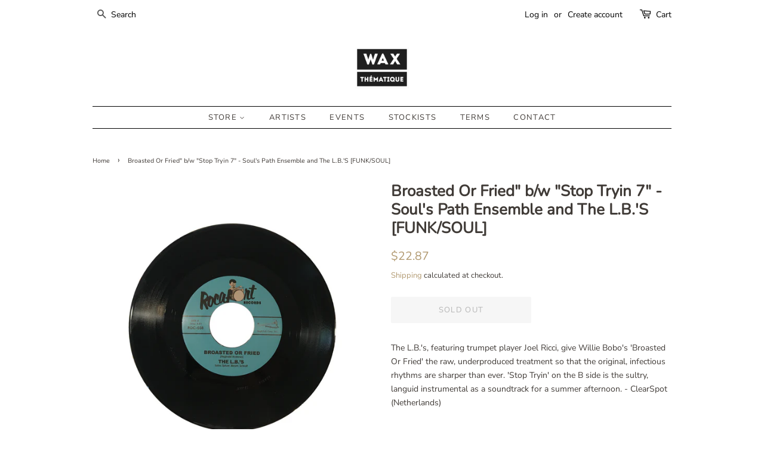

--- FILE ---
content_type: text/html; charset=utf-8
request_url: https://waxthematique.com/en-nz/products/broasted-or-fried-b-w-stop-tryin-7-souls-path-ensemble-and-the-l-b-s
body_size: 30188
content:
<!doctype html>
<html class="no-js">
<head>

  <!-- Basic page needs ================================================== -->
  <meta charset="utf-8">
  <meta http-equiv="X-UA-Compatible" content="IE=edge,chrome=1">

  
  <link rel="shortcut icon" href="//waxthematique.com/cdn/shop/files/FW4_45_Mockup_Side_A_Hollow_32x32.png?v=1704450544" type="image/png" />
  

  <!-- Title and description ================================================== -->
  <title>
  Broasted Or Fried&quot; b/w &quot;Stop Tryin 7&quot; - Soul&#39;s Path Ensemble and The L &ndash; Wax Thematique
  </title>

  
  <meta name="description" content="The L.B.&#39;s, featuring trumpet player Joel Ricci, give Willie Bobo&#39;s &#39;Broasted Or Fried&#39; the raw, underproduced treatment so that the original, infectious rhythms are sharper than ever. &#39;Stop Tryin&#39; on the B side is the sultry, languid instrumental as a soundtrack for a summer afternoon. - ClearSpot (Netherlands) &quot;Broas">
  

  <!-- Social meta ================================================== -->
  <!-- /snippets/social-meta-tags.liquid -->




<meta property="og:site_name" content="Wax Thematique">
<meta property="og:url" content="https://waxthematique.com/en-nz/products/broasted-or-fried-b-w-stop-tryin-7-souls-path-ensemble-and-the-l-b-s">
<meta property="og:title" content="Broasted Or Fried&quot; b/w &quot;Stop Tryin 7&quot; - Soul&#39;s Path Ensemble and The L">
<meta property="og:type" content="product">
<meta property="og:description" content="The L.B.&#39;s, featuring trumpet player Joel Ricci, give Willie Bobo&#39;s &#39;Broasted Or Fried&#39; the raw, underproduced treatment so that the original, infectious rhythms are sharper than ever. &#39;Stop Tryin&#39; on the B side is the sultry, languid instrumental as a soundtrack for a summer afternoon. - ClearSpot (Netherlands) &quot;Broas">

  <meta property="og:price:amount" content="22.87">
  <meta property="og:price:currency" content="NZD">

<meta property="og:image" content="http://waxthematique.com/cdn/shop/products/StopTryingWaxSite1_1200x1200.png?v=1606429483"><meta property="og:image" content="http://waxthematique.com/cdn/shop/products/StopTryingWaxSite_1200x1200.png?v=1606429483">
<meta property="og:image:secure_url" content="https://waxthematique.com/cdn/shop/products/StopTryingWaxSite1_1200x1200.png?v=1606429483"><meta property="og:image:secure_url" content="https://waxthematique.com/cdn/shop/products/StopTryingWaxSite_1200x1200.png?v=1606429483">


<meta name="twitter:card" content="summary_large_image">
<meta name="twitter:title" content="Broasted Or Fried&quot; b/w &quot;Stop Tryin 7&quot; - Soul&#39;s Path Ensemble and The L">
<meta name="twitter:description" content="The L.B.&#39;s, featuring trumpet player Joel Ricci, give Willie Bobo&#39;s &#39;Broasted Or Fried&#39; the raw, underproduced treatment so that the original, infectious rhythms are sharper than ever. &#39;Stop Tryin&#39; on the B side is the sultry, languid instrumental as a soundtrack for a summer afternoon. - ClearSpot (Netherlands) &quot;Broas">


  <!-- Helpers ================================================== -->
  <link rel="canonical" href="https://waxthematique.com/en-nz/products/broasted-or-fried-b-w-stop-tryin-7-souls-path-ensemble-and-the-l-b-s">
  <meta name="viewport" content="width=device-width,initial-scale=1">
  <meta name="theme-color" content="#b19970">

  <!-- CSS ================================================== -->
  <link href="//waxthematique.com/cdn/shop/t/9/assets/timber.scss.css?v=30595467352873438911753734407" rel="stylesheet" type="text/css" media="all" />
  <link href="//waxthematique.com/cdn/shop/t/9/assets/theme.scss.css?v=127974026063138023301753734407" rel="stylesheet" type="text/css" media="all" />

  <script>
    window.theme = window.theme || {};

    var theme = {
      strings: {
        addToCart: "Add to Cart",
        soldOut: "Sold Out",
        unavailable: "Unavailable",
        zoomClose: "Close (Esc)",
        zoomPrev: "Previous (Left arrow key)",
        zoomNext: "Next (Right arrow key)",
        addressError: "Error looking up that address",
        addressNoResults: "No results for that address",
        addressQueryLimit: "You have exceeded the Google API usage limit. Consider upgrading to a \u003ca href=\"https:\/\/developers.google.com\/maps\/premium\/usage-limits\"\u003ePremium Plan\u003c\/a\u003e.",
        authError: "There was a problem authenticating your Google Maps API Key."
      },
      settings: {
        // Adding some settings to allow the editor to update correctly when they are changed
        enableWideLayout: false,
        typeAccentTransform: true,
        typeAccentSpacing: true,
        baseFontSize: '14px',
        headerBaseFontSize: '26px',
        accentFontSize: '13px'
      },
      variables: {
        mediaQueryMedium: 'screen and (max-width: 768px)',
        bpSmall: false
      },
      moneyFormat: "${{amount}}"
    }

    document.documentElement.className = document.documentElement.className.replace('no-js', 'supports-js');
  </script>

  <!-- Header hook for plugins ================================================== -->
  <script>window.performance && window.performance.mark && window.performance.mark('shopify.content_for_header.start');</script><meta id="shopify-digital-wallet" name="shopify-digital-wallet" content="/49663901846/digital_wallets/dialog">
<meta name="shopify-checkout-api-token" content="2213693cbc6e5836c3c4b53a8fa08b5f">
<meta id="in-context-paypal-metadata" data-shop-id="49663901846" data-venmo-supported="false" data-environment="production" data-locale="en_US" data-paypal-v4="true" data-currency="NZD">
<link rel="alternate" hreflang="x-default" href="https://waxthematique.com/products/broasted-or-fried-b-w-stop-tryin-7-souls-path-ensemble-and-the-l-b-s">
<link rel="alternate" hreflang="en" href="https://waxthematique.com/products/broasted-or-fried-b-w-stop-tryin-7-souls-path-ensemble-and-the-l-b-s">
<link rel="alternate" hreflang="de" href="https://waxthematique.com/de/products/broasted-or-fried-b-w-stop-tryin-7-souls-path-ensemble-and-the-l-b-s">
<link rel="alternate" hreflang="es" href="https://waxthematique.com/es/products/broasted-or-fried-b-w-stop-tryin-7-souls-path-ensemble-and-the-l-b-s">
<link rel="alternate" hreflang="fr" href="https://waxthematique.com/fr/products/broasted-or-fried-b-w-stop-tryin-7-souls-path-ensemble-and-the-l-b-s">
<link rel="alternate" hreflang="ja" href="https://waxthematique.com/ja/products/broasted-or-fried-b-w-stop-tryin-7-souls-path-ensemble-and-the-l-b-s">
<link rel="alternate" hreflang="zh-Hans" href="https://waxthematique.com/zh/products/broasted-or-fried-b-w-stop-tryin-7-souls-path-ensemble-and-the-l-b-s">
<link rel="alternate" hreflang="zh-Hans-CN" href="https://waxthematique.com/zh-cn/products/broasted-or-fried-b-w-stop-tryin-7-souls-path-ensemble-and-the-l-b-s">
<link rel="alternate" hreflang="en-JP" href="https://waxthematique.com/en-jp/products/broasted-or-fried-b-w-stop-tryin-7-souls-path-ensemble-and-the-l-b-s">
<link rel="alternate" hreflang="en-DE" href="https://waxthematique.com/en-de/products/broasted-or-fried-b-w-stop-tryin-7-souls-path-ensemble-and-the-l-b-s">
<link rel="alternate" hreflang="en-FR" href="https://waxthematique.com/en-fr/products/broasted-or-fried-b-w-stop-tryin-7-souls-path-ensemble-and-the-l-b-s">
<link rel="alternate" hreflang="en-IL" href="https://waxthematique.com/en-il/products/broasted-or-fried-b-w-stop-tryin-7-souls-path-ensemble-and-the-l-b-s">
<link rel="alternate" hreflang="en-NZ" href="https://waxthematique.com/en-nz/products/broasted-or-fried-b-w-stop-tryin-7-souls-path-ensemble-and-the-l-b-s">
<link rel="alternate" hreflang="en-SG" href="https://waxthematique.com/en-sg/products/broasted-or-fried-b-w-stop-tryin-7-souls-path-ensemble-and-the-l-b-s">
<link rel="alternate" hreflang="en-NL" href="https://waxthematique.com/en-nl/products/broasted-or-fried-b-w-stop-tryin-7-souls-path-ensemble-and-the-l-b-s">
<link rel="alternate" hreflang="en-CH" href="https://waxthematique.com/en-ch/products/broasted-or-fried-b-w-stop-tryin-7-souls-path-ensemble-and-the-l-b-s">
<link rel="alternate" hreflang="en-IT" href="https://waxthematique.com/en-it/products/broasted-or-fried-b-w-stop-tryin-7-souls-path-ensemble-and-the-l-b-s">
<link rel="alternate" hreflang="en-MX" href="https://waxthematique.com/en-mx/products/broasted-or-fried-b-w-stop-tryin-7-souls-path-ensemble-and-the-l-b-s">
<link rel="alternate" hreflang="zh-Hans-AC" href="https://waxthematique.com/zh/products/broasted-or-fried-b-w-stop-tryin-7-souls-path-ensemble-and-the-l-b-s">
<link rel="alternate" hreflang="zh-Hans-AE" href="https://waxthematique.com/zh/products/broasted-or-fried-b-w-stop-tryin-7-souls-path-ensemble-and-the-l-b-s">
<link rel="alternate" hreflang="zh-Hans-AG" href="https://waxthematique.com/zh/products/broasted-or-fried-b-w-stop-tryin-7-souls-path-ensemble-and-the-l-b-s">
<link rel="alternate" hreflang="zh-Hans-AI" href="https://waxthematique.com/zh/products/broasted-or-fried-b-w-stop-tryin-7-souls-path-ensemble-and-the-l-b-s">
<link rel="alternate" hreflang="zh-Hans-AR" href="https://waxthematique.com/zh/products/broasted-or-fried-b-w-stop-tryin-7-souls-path-ensemble-and-the-l-b-s">
<link rel="alternate" hreflang="zh-Hans-AU" href="https://waxthematique.com/zh/products/broasted-or-fried-b-w-stop-tryin-7-souls-path-ensemble-and-the-l-b-s">
<link rel="alternate" hreflang="zh-Hans-BA" href="https://waxthematique.com/zh/products/broasted-or-fried-b-w-stop-tryin-7-souls-path-ensemble-and-the-l-b-s">
<link rel="alternate" hreflang="zh-Hans-BF" href="https://waxthematique.com/zh/products/broasted-or-fried-b-w-stop-tryin-7-souls-path-ensemble-and-the-l-b-s">
<link rel="alternate" hreflang="zh-Hans-BH" href="https://waxthematique.com/zh/products/broasted-or-fried-b-w-stop-tryin-7-souls-path-ensemble-and-the-l-b-s">
<link rel="alternate" hreflang="zh-Hans-BJ" href="https://waxthematique.com/zh/products/broasted-or-fried-b-w-stop-tryin-7-souls-path-ensemble-and-the-l-b-s">
<link rel="alternate" hreflang="zh-Hans-BM" href="https://waxthematique.com/zh/products/broasted-or-fried-b-w-stop-tryin-7-souls-path-ensemble-and-the-l-b-s">
<link rel="alternate" hreflang="zh-Hans-BN" href="https://waxthematique.com/zh/products/broasted-or-fried-b-w-stop-tryin-7-souls-path-ensemble-and-the-l-b-s">
<link rel="alternate" hreflang="zh-Hans-BO" href="https://waxthematique.com/zh/products/broasted-or-fried-b-w-stop-tryin-7-souls-path-ensemble-and-the-l-b-s">
<link rel="alternate" hreflang="zh-Hans-BQ" href="https://waxthematique.com/zh/products/broasted-or-fried-b-w-stop-tryin-7-souls-path-ensemble-and-the-l-b-s">
<link rel="alternate" hreflang="zh-Hans-BR" href="https://waxthematique.com/zh/products/broasted-or-fried-b-w-stop-tryin-7-souls-path-ensemble-and-the-l-b-s">
<link rel="alternate" hreflang="zh-Hans-BS" href="https://waxthematique.com/zh/products/broasted-or-fried-b-w-stop-tryin-7-souls-path-ensemble-and-the-l-b-s">
<link rel="alternate" hreflang="zh-Hans-BT" href="https://waxthematique.com/zh/products/broasted-or-fried-b-w-stop-tryin-7-souls-path-ensemble-and-the-l-b-s">
<link rel="alternate" hreflang="zh-Hans-BW" href="https://waxthematique.com/zh/products/broasted-or-fried-b-w-stop-tryin-7-souls-path-ensemble-and-the-l-b-s">
<link rel="alternate" hreflang="zh-Hans-BY" href="https://waxthematique.com/zh/products/broasted-or-fried-b-w-stop-tryin-7-souls-path-ensemble-and-the-l-b-s">
<link rel="alternate" hreflang="zh-Hans-CA" href="https://waxthematique.com/zh/products/broasted-or-fried-b-w-stop-tryin-7-souls-path-ensemble-and-the-l-b-s">
<link rel="alternate" hreflang="zh-Hans-CC" href="https://waxthematique.com/zh/products/broasted-or-fried-b-w-stop-tryin-7-souls-path-ensemble-and-the-l-b-s">
<link rel="alternate" hreflang="zh-Hans-CF" href="https://waxthematique.com/zh/products/broasted-or-fried-b-w-stop-tryin-7-souls-path-ensemble-and-the-l-b-s">
<link rel="alternate" hreflang="zh-Hans-CG" href="https://waxthematique.com/zh/products/broasted-or-fried-b-w-stop-tryin-7-souls-path-ensemble-and-the-l-b-s">
<link rel="alternate" hreflang="zh-Hans-CI" href="https://waxthematique.com/zh/products/broasted-or-fried-b-w-stop-tryin-7-souls-path-ensemble-and-the-l-b-s">
<link rel="alternate" hreflang="zh-Hans-CK" href="https://waxthematique.com/zh/products/broasted-or-fried-b-w-stop-tryin-7-souls-path-ensemble-and-the-l-b-s">
<link rel="alternate" hreflang="zh-Hans-CL" href="https://waxthematique.com/zh/products/broasted-or-fried-b-w-stop-tryin-7-souls-path-ensemble-and-the-l-b-s">
<link rel="alternate" hreflang="zh-Hans-CM" href="https://waxthematique.com/zh/products/broasted-or-fried-b-w-stop-tryin-7-souls-path-ensemble-and-the-l-b-s">
<link rel="alternate" hreflang="zh-Hans-CO" href="https://waxthematique.com/zh/products/broasted-or-fried-b-w-stop-tryin-7-souls-path-ensemble-and-the-l-b-s">
<link rel="alternate" hreflang="zh-Hans-CR" href="https://waxthematique.com/zh/products/broasted-or-fried-b-w-stop-tryin-7-souls-path-ensemble-and-the-l-b-s">
<link rel="alternate" hreflang="zh-Hans-CV" href="https://waxthematique.com/zh/products/broasted-or-fried-b-w-stop-tryin-7-souls-path-ensemble-and-the-l-b-s">
<link rel="alternate" hreflang="zh-Hans-CW" href="https://waxthematique.com/zh/products/broasted-or-fried-b-w-stop-tryin-7-souls-path-ensemble-and-the-l-b-s">
<link rel="alternate" hreflang="zh-Hans-CX" href="https://waxthematique.com/zh/products/broasted-or-fried-b-w-stop-tryin-7-souls-path-ensemble-and-the-l-b-s">
<link rel="alternate" hreflang="zh-Hans-CZ" href="https://waxthematique.com/zh/products/broasted-or-fried-b-w-stop-tryin-7-souls-path-ensemble-and-the-l-b-s">
<link rel="alternate" hreflang="zh-Hans-DJ" href="https://waxthematique.com/zh/products/broasted-or-fried-b-w-stop-tryin-7-souls-path-ensemble-and-the-l-b-s">
<link rel="alternate" hreflang="zh-Hans-DK" href="https://waxthematique.com/zh/products/broasted-or-fried-b-w-stop-tryin-7-souls-path-ensemble-and-the-l-b-s">
<link rel="alternate" hreflang="zh-Hans-DM" href="https://waxthematique.com/zh/products/broasted-or-fried-b-w-stop-tryin-7-souls-path-ensemble-and-the-l-b-s">
<link rel="alternate" hreflang="zh-Hans-DO" href="https://waxthematique.com/zh/products/broasted-or-fried-b-w-stop-tryin-7-souls-path-ensemble-and-the-l-b-s">
<link rel="alternate" hreflang="zh-Hans-EC" href="https://waxthematique.com/zh/products/broasted-or-fried-b-w-stop-tryin-7-souls-path-ensemble-and-the-l-b-s">
<link rel="alternate" hreflang="zh-Hans-EG" href="https://waxthematique.com/zh/products/broasted-or-fried-b-w-stop-tryin-7-souls-path-ensemble-and-the-l-b-s">
<link rel="alternate" hreflang="zh-Hans-EH" href="https://waxthematique.com/zh/products/broasted-or-fried-b-w-stop-tryin-7-souls-path-ensemble-and-the-l-b-s">
<link rel="alternate" hreflang="zh-Hans-ER" href="https://waxthematique.com/zh/products/broasted-or-fried-b-w-stop-tryin-7-souls-path-ensemble-and-the-l-b-s">
<link rel="alternate" hreflang="zh-Hans-ET" href="https://waxthematique.com/zh/products/broasted-or-fried-b-w-stop-tryin-7-souls-path-ensemble-and-the-l-b-s">
<link rel="alternate" hreflang="zh-Hans-FJ" href="https://waxthematique.com/zh/products/broasted-or-fried-b-w-stop-tryin-7-souls-path-ensemble-and-the-l-b-s">
<link rel="alternate" hreflang="zh-Hans-FK" href="https://waxthematique.com/zh/products/broasted-or-fried-b-w-stop-tryin-7-souls-path-ensemble-and-the-l-b-s">
<link rel="alternate" hreflang="zh-Hans-FO" href="https://waxthematique.com/zh/products/broasted-or-fried-b-w-stop-tryin-7-souls-path-ensemble-and-the-l-b-s">
<link rel="alternate" hreflang="zh-Hans-GA" href="https://waxthematique.com/zh/products/broasted-or-fried-b-w-stop-tryin-7-souls-path-ensemble-and-the-l-b-s">
<link rel="alternate" hreflang="zh-Hans-GB" href="https://waxthematique.com/zh/products/broasted-or-fried-b-w-stop-tryin-7-souls-path-ensemble-and-the-l-b-s">
<link rel="alternate" hreflang="zh-Hans-GD" href="https://waxthematique.com/zh/products/broasted-or-fried-b-w-stop-tryin-7-souls-path-ensemble-and-the-l-b-s">
<link rel="alternate" hreflang="zh-Hans-GE" href="https://waxthematique.com/zh/products/broasted-or-fried-b-w-stop-tryin-7-souls-path-ensemble-and-the-l-b-s">
<link rel="alternate" hreflang="zh-Hans-GG" href="https://waxthematique.com/zh/products/broasted-or-fried-b-w-stop-tryin-7-souls-path-ensemble-and-the-l-b-s">
<link rel="alternate" hreflang="zh-Hans-GH" href="https://waxthematique.com/zh/products/broasted-or-fried-b-w-stop-tryin-7-souls-path-ensemble-and-the-l-b-s">
<link rel="alternate" hreflang="zh-Hans-GI" href="https://waxthematique.com/zh/products/broasted-or-fried-b-w-stop-tryin-7-souls-path-ensemble-and-the-l-b-s">
<link rel="alternate" hreflang="zh-Hans-GL" href="https://waxthematique.com/zh/products/broasted-or-fried-b-w-stop-tryin-7-souls-path-ensemble-and-the-l-b-s">
<link rel="alternate" hreflang="zh-Hans-GM" href="https://waxthematique.com/zh/products/broasted-or-fried-b-w-stop-tryin-7-souls-path-ensemble-and-the-l-b-s">
<link rel="alternate" hreflang="zh-Hans-GN" href="https://waxthematique.com/zh/products/broasted-or-fried-b-w-stop-tryin-7-souls-path-ensemble-and-the-l-b-s">
<link rel="alternate" hreflang="zh-Hans-GQ" href="https://waxthematique.com/zh/products/broasted-or-fried-b-w-stop-tryin-7-souls-path-ensemble-and-the-l-b-s">
<link rel="alternate" hreflang="zh-Hans-GS" href="https://waxthematique.com/zh/products/broasted-or-fried-b-w-stop-tryin-7-souls-path-ensemble-and-the-l-b-s">
<link rel="alternate" hreflang="zh-Hans-GT" href="https://waxthematique.com/zh/products/broasted-or-fried-b-w-stop-tryin-7-souls-path-ensemble-and-the-l-b-s">
<link rel="alternate" hreflang="zh-Hans-GW" href="https://waxthematique.com/zh/products/broasted-or-fried-b-w-stop-tryin-7-souls-path-ensemble-and-the-l-b-s">
<link rel="alternate" hreflang="zh-Hans-HK" href="https://waxthematique.com/zh/products/broasted-or-fried-b-w-stop-tryin-7-souls-path-ensemble-and-the-l-b-s">
<link rel="alternate" hreflang="zh-Hans-HN" href="https://waxthematique.com/zh/products/broasted-or-fried-b-w-stop-tryin-7-souls-path-ensemble-and-the-l-b-s">
<link rel="alternate" hreflang="zh-Hans-HR" href="https://waxthematique.com/zh/products/broasted-or-fried-b-w-stop-tryin-7-souls-path-ensemble-and-the-l-b-s">
<link rel="alternate" hreflang="zh-Hans-HU" href="https://waxthematique.com/zh/products/broasted-or-fried-b-w-stop-tryin-7-souls-path-ensemble-and-the-l-b-s">
<link rel="alternate" hreflang="zh-Hans-ID" href="https://waxthematique.com/zh/products/broasted-or-fried-b-w-stop-tryin-7-souls-path-ensemble-and-the-l-b-s">
<link rel="alternate" hreflang="zh-Hans-IM" href="https://waxthematique.com/zh/products/broasted-or-fried-b-w-stop-tryin-7-souls-path-ensemble-and-the-l-b-s">
<link rel="alternate" hreflang="zh-Hans-IN" href="https://waxthematique.com/zh/products/broasted-or-fried-b-w-stop-tryin-7-souls-path-ensemble-and-the-l-b-s">
<link rel="alternate" hreflang="zh-Hans-IO" href="https://waxthematique.com/zh/products/broasted-or-fried-b-w-stop-tryin-7-souls-path-ensemble-and-the-l-b-s">
<link rel="alternate" hreflang="zh-Hans-IQ" href="https://waxthematique.com/zh/products/broasted-or-fried-b-w-stop-tryin-7-souls-path-ensemble-and-the-l-b-s">
<link rel="alternate" hreflang="zh-Hans-IS" href="https://waxthematique.com/zh/products/broasted-or-fried-b-w-stop-tryin-7-souls-path-ensemble-and-the-l-b-s">
<link rel="alternate" hreflang="zh-Hans-JE" href="https://waxthematique.com/zh/products/broasted-or-fried-b-w-stop-tryin-7-souls-path-ensemble-and-the-l-b-s">
<link rel="alternate" hreflang="zh-Hans-JM" href="https://waxthematique.com/zh/products/broasted-or-fried-b-w-stop-tryin-7-souls-path-ensemble-and-the-l-b-s">
<link rel="alternate" hreflang="zh-Hans-JO" href="https://waxthematique.com/zh/products/broasted-or-fried-b-w-stop-tryin-7-souls-path-ensemble-and-the-l-b-s">
<link rel="alternate" hreflang="zh-Hans-KE" href="https://waxthematique.com/zh/products/broasted-or-fried-b-w-stop-tryin-7-souls-path-ensemble-and-the-l-b-s">
<link rel="alternate" hreflang="zh-Hans-KG" href="https://waxthematique.com/zh/products/broasted-or-fried-b-w-stop-tryin-7-souls-path-ensemble-and-the-l-b-s">
<link rel="alternate" hreflang="zh-Hans-KH" href="https://waxthematique.com/zh/products/broasted-or-fried-b-w-stop-tryin-7-souls-path-ensemble-and-the-l-b-s">
<link rel="alternate" hreflang="zh-Hans-KI" href="https://waxthematique.com/zh/products/broasted-or-fried-b-w-stop-tryin-7-souls-path-ensemble-and-the-l-b-s">
<link rel="alternate" hreflang="zh-Hans-KM" href="https://waxthematique.com/zh/products/broasted-or-fried-b-w-stop-tryin-7-souls-path-ensemble-and-the-l-b-s">
<link rel="alternate" hreflang="zh-Hans-KN" href="https://waxthematique.com/zh/products/broasted-or-fried-b-w-stop-tryin-7-souls-path-ensemble-and-the-l-b-s">
<link rel="alternate" hreflang="zh-Hans-KR" href="https://waxthematique.com/zh/products/broasted-or-fried-b-w-stop-tryin-7-souls-path-ensemble-and-the-l-b-s">
<link rel="alternate" hreflang="zh-Hans-KW" href="https://waxthematique.com/zh/products/broasted-or-fried-b-w-stop-tryin-7-souls-path-ensemble-and-the-l-b-s">
<link rel="alternate" hreflang="zh-Hans-KY" href="https://waxthematique.com/zh/products/broasted-or-fried-b-w-stop-tryin-7-souls-path-ensemble-and-the-l-b-s">
<link rel="alternate" hreflang="zh-Hans-KZ" href="https://waxthematique.com/zh/products/broasted-or-fried-b-w-stop-tryin-7-souls-path-ensemble-and-the-l-b-s">
<link rel="alternate" hreflang="zh-Hans-LA" href="https://waxthematique.com/zh/products/broasted-or-fried-b-w-stop-tryin-7-souls-path-ensemble-and-the-l-b-s">
<link rel="alternate" hreflang="zh-Hans-LB" href="https://waxthematique.com/zh/products/broasted-or-fried-b-w-stop-tryin-7-souls-path-ensemble-and-the-l-b-s">
<link rel="alternate" hreflang="zh-Hans-LC" href="https://waxthematique.com/zh/products/broasted-or-fried-b-w-stop-tryin-7-souls-path-ensemble-and-the-l-b-s">
<link rel="alternate" hreflang="zh-Hans-LI" href="https://waxthematique.com/zh/products/broasted-or-fried-b-w-stop-tryin-7-souls-path-ensemble-and-the-l-b-s">
<link rel="alternate" hreflang="zh-Hans-LK" href="https://waxthematique.com/zh/products/broasted-or-fried-b-w-stop-tryin-7-souls-path-ensemble-and-the-l-b-s">
<link rel="alternate" hreflang="zh-Hans-LR" href="https://waxthematique.com/zh/products/broasted-or-fried-b-w-stop-tryin-7-souls-path-ensemble-and-the-l-b-s">
<link rel="alternate" hreflang="zh-Hans-LS" href="https://waxthematique.com/zh/products/broasted-or-fried-b-w-stop-tryin-7-souls-path-ensemble-and-the-l-b-s">
<link rel="alternate" hreflang="zh-Hans-LY" href="https://waxthematique.com/zh/products/broasted-or-fried-b-w-stop-tryin-7-souls-path-ensemble-and-the-l-b-s">
<link rel="alternate" hreflang="zh-Hans-MA" href="https://waxthematique.com/zh/products/broasted-or-fried-b-w-stop-tryin-7-souls-path-ensemble-and-the-l-b-s">
<link rel="alternate" hreflang="zh-Hans-MD" href="https://waxthematique.com/zh/products/broasted-or-fried-b-w-stop-tryin-7-souls-path-ensemble-and-the-l-b-s">
<link rel="alternate" hreflang="zh-Hans-MG" href="https://waxthematique.com/zh/products/broasted-or-fried-b-w-stop-tryin-7-souls-path-ensemble-and-the-l-b-s">
<link rel="alternate" hreflang="zh-Hans-MK" href="https://waxthematique.com/zh/products/broasted-or-fried-b-w-stop-tryin-7-souls-path-ensemble-and-the-l-b-s">
<link rel="alternate" hreflang="zh-Hans-ML" href="https://waxthematique.com/zh/products/broasted-or-fried-b-w-stop-tryin-7-souls-path-ensemble-and-the-l-b-s">
<link rel="alternate" hreflang="zh-Hans-MM" href="https://waxthematique.com/zh/products/broasted-or-fried-b-w-stop-tryin-7-souls-path-ensemble-and-the-l-b-s">
<link rel="alternate" hreflang="zh-Hans-MN" href="https://waxthematique.com/zh/products/broasted-or-fried-b-w-stop-tryin-7-souls-path-ensemble-and-the-l-b-s">
<link rel="alternate" hreflang="zh-Hans-MO" href="https://waxthematique.com/zh/products/broasted-or-fried-b-w-stop-tryin-7-souls-path-ensemble-and-the-l-b-s">
<link rel="alternate" hreflang="zh-Hans-MR" href="https://waxthematique.com/zh/products/broasted-or-fried-b-w-stop-tryin-7-souls-path-ensemble-and-the-l-b-s">
<link rel="alternate" hreflang="zh-Hans-MS" href="https://waxthematique.com/zh/products/broasted-or-fried-b-w-stop-tryin-7-souls-path-ensemble-and-the-l-b-s">
<link rel="alternate" hreflang="zh-Hans-MU" href="https://waxthematique.com/zh/products/broasted-or-fried-b-w-stop-tryin-7-souls-path-ensemble-and-the-l-b-s">
<link rel="alternate" hreflang="zh-Hans-MV" href="https://waxthematique.com/zh/products/broasted-or-fried-b-w-stop-tryin-7-souls-path-ensemble-and-the-l-b-s">
<link rel="alternate" hreflang="zh-Hans-MW" href="https://waxthematique.com/zh/products/broasted-or-fried-b-w-stop-tryin-7-souls-path-ensemble-and-the-l-b-s">
<link rel="alternate" hreflang="zh-Hans-MY" href="https://waxthematique.com/zh/products/broasted-or-fried-b-w-stop-tryin-7-souls-path-ensemble-and-the-l-b-s">
<link rel="alternate" hreflang="zh-Hans-MZ" href="https://waxthematique.com/zh/products/broasted-or-fried-b-w-stop-tryin-7-souls-path-ensemble-and-the-l-b-s">
<link rel="alternate" hreflang="zh-Hans-NA" href="https://waxthematique.com/zh/products/broasted-or-fried-b-w-stop-tryin-7-souls-path-ensemble-and-the-l-b-s">
<link rel="alternate" hreflang="zh-Hans-NC" href="https://waxthematique.com/zh/products/broasted-or-fried-b-w-stop-tryin-7-souls-path-ensemble-and-the-l-b-s">
<link rel="alternate" hreflang="zh-Hans-NE" href="https://waxthematique.com/zh/products/broasted-or-fried-b-w-stop-tryin-7-souls-path-ensemble-and-the-l-b-s">
<link rel="alternate" hreflang="zh-Hans-NF" href="https://waxthematique.com/zh/products/broasted-or-fried-b-w-stop-tryin-7-souls-path-ensemble-and-the-l-b-s">
<link rel="alternate" hreflang="zh-Hans-NG" href="https://waxthematique.com/zh/products/broasted-or-fried-b-w-stop-tryin-7-souls-path-ensemble-and-the-l-b-s">
<link rel="alternate" hreflang="zh-Hans-NI" href="https://waxthematique.com/zh/products/broasted-or-fried-b-w-stop-tryin-7-souls-path-ensemble-and-the-l-b-s">
<link rel="alternate" hreflang="zh-Hans-NO" href="https://waxthematique.com/zh/products/broasted-or-fried-b-w-stop-tryin-7-souls-path-ensemble-and-the-l-b-s">
<link rel="alternate" hreflang="zh-Hans-NP" href="https://waxthematique.com/zh/products/broasted-or-fried-b-w-stop-tryin-7-souls-path-ensemble-and-the-l-b-s">
<link rel="alternate" hreflang="zh-Hans-NR" href="https://waxthematique.com/zh/products/broasted-or-fried-b-w-stop-tryin-7-souls-path-ensemble-and-the-l-b-s">
<link rel="alternate" hreflang="zh-Hans-NU" href="https://waxthematique.com/zh/products/broasted-or-fried-b-w-stop-tryin-7-souls-path-ensemble-and-the-l-b-s">
<link rel="alternate" hreflang="zh-Hans-OM" href="https://waxthematique.com/zh/products/broasted-or-fried-b-w-stop-tryin-7-souls-path-ensemble-and-the-l-b-s">
<link rel="alternate" hreflang="zh-Hans-PA" href="https://waxthematique.com/zh/products/broasted-or-fried-b-w-stop-tryin-7-souls-path-ensemble-and-the-l-b-s">
<link rel="alternate" hreflang="zh-Hans-PE" href="https://waxthematique.com/zh/products/broasted-or-fried-b-w-stop-tryin-7-souls-path-ensemble-and-the-l-b-s">
<link rel="alternate" hreflang="zh-Hans-PF" href="https://waxthematique.com/zh/products/broasted-or-fried-b-w-stop-tryin-7-souls-path-ensemble-and-the-l-b-s">
<link rel="alternate" hreflang="zh-Hans-PG" href="https://waxthematique.com/zh/products/broasted-or-fried-b-w-stop-tryin-7-souls-path-ensemble-and-the-l-b-s">
<link rel="alternate" hreflang="zh-Hans-PH" href="https://waxthematique.com/zh/products/broasted-or-fried-b-w-stop-tryin-7-souls-path-ensemble-and-the-l-b-s">
<link rel="alternate" hreflang="zh-Hans-PK" href="https://waxthematique.com/zh/products/broasted-or-fried-b-w-stop-tryin-7-souls-path-ensemble-and-the-l-b-s">
<link rel="alternate" hreflang="zh-Hans-PL" href="https://waxthematique.com/zh/products/broasted-or-fried-b-w-stop-tryin-7-souls-path-ensemble-and-the-l-b-s">
<link rel="alternate" hreflang="zh-Hans-PN" href="https://waxthematique.com/zh/products/broasted-or-fried-b-w-stop-tryin-7-souls-path-ensemble-and-the-l-b-s">
<link rel="alternate" hreflang="zh-Hans-PS" href="https://waxthematique.com/zh/products/broasted-or-fried-b-w-stop-tryin-7-souls-path-ensemble-and-the-l-b-s">
<link rel="alternate" hreflang="zh-Hans-PY" href="https://waxthematique.com/zh/products/broasted-or-fried-b-w-stop-tryin-7-souls-path-ensemble-and-the-l-b-s">
<link rel="alternate" hreflang="zh-Hans-QA" href="https://waxthematique.com/zh/products/broasted-or-fried-b-w-stop-tryin-7-souls-path-ensemble-and-the-l-b-s">
<link rel="alternate" hreflang="zh-Hans-RO" href="https://waxthematique.com/zh/products/broasted-or-fried-b-w-stop-tryin-7-souls-path-ensemble-and-the-l-b-s">
<link rel="alternate" hreflang="zh-Hans-RS" href="https://waxthematique.com/zh/products/broasted-or-fried-b-w-stop-tryin-7-souls-path-ensemble-and-the-l-b-s">
<link rel="alternate" hreflang="zh-Hans-RU" href="https://waxthematique.com/zh/products/broasted-or-fried-b-w-stop-tryin-7-souls-path-ensemble-and-the-l-b-s">
<link rel="alternate" hreflang="zh-Hans-RW" href="https://waxthematique.com/zh/products/broasted-or-fried-b-w-stop-tryin-7-souls-path-ensemble-and-the-l-b-s">
<link rel="alternate" hreflang="zh-Hans-SA" href="https://waxthematique.com/zh/products/broasted-or-fried-b-w-stop-tryin-7-souls-path-ensemble-and-the-l-b-s">
<link rel="alternate" hreflang="zh-Hans-SB" href="https://waxthematique.com/zh/products/broasted-or-fried-b-w-stop-tryin-7-souls-path-ensemble-and-the-l-b-s">
<link rel="alternate" hreflang="zh-Hans-SC" href="https://waxthematique.com/zh/products/broasted-or-fried-b-w-stop-tryin-7-souls-path-ensemble-and-the-l-b-s">
<link rel="alternate" hreflang="zh-Hans-SD" href="https://waxthematique.com/zh/products/broasted-or-fried-b-w-stop-tryin-7-souls-path-ensemble-and-the-l-b-s">
<link rel="alternate" hreflang="zh-Hans-SE" href="https://waxthematique.com/zh/products/broasted-or-fried-b-w-stop-tryin-7-souls-path-ensemble-and-the-l-b-s">
<link rel="alternate" hreflang="zh-Hans-SH" href="https://waxthematique.com/zh/products/broasted-or-fried-b-w-stop-tryin-7-souls-path-ensemble-and-the-l-b-s">
<link rel="alternate" hreflang="zh-Hans-SJ" href="https://waxthematique.com/zh/products/broasted-or-fried-b-w-stop-tryin-7-souls-path-ensemble-and-the-l-b-s">
<link rel="alternate" hreflang="zh-Hans-SL" href="https://waxthematique.com/zh/products/broasted-or-fried-b-w-stop-tryin-7-souls-path-ensemble-and-the-l-b-s">
<link rel="alternate" hreflang="zh-Hans-SN" href="https://waxthematique.com/zh/products/broasted-or-fried-b-w-stop-tryin-7-souls-path-ensemble-and-the-l-b-s">
<link rel="alternate" hreflang="zh-Hans-SO" href="https://waxthematique.com/zh/products/broasted-or-fried-b-w-stop-tryin-7-souls-path-ensemble-and-the-l-b-s">
<link rel="alternate" hreflang="zh-Hans-SR" href="https://waxthematique.com/zh/products/broasted-or-fried-b-w-stop-tryin-7-souls-path-ensemble-and-the-l-b-s">
<link rel="alternate" hreflang="zh-Hans-SS" href="https://waxthematique.com/zh/products/broasted-or-fried-b-w-stop-tryin-7-souls-path-ensemble-and-the-l-b-s">
<link rel="alternate" hreflang="zh-Hans-ST" href="https://waxthematique.com/zh/products/broasted-or-fried-b-w-stop-tryin-7-souls-path-ensemble-and-the-l-b-s">
<link rel="alternate" hreflang="zh-Hans-SV" href="https://waxthematique.com/zh/products/broasted-or-fried-b-w-stop-tryin-7-souls-path-ensemble-and-the-l-b-s">
<link rel="alternate" hreflang="zh-Hans-SX" href="https://waxthematique.com/zh/products/broasted-or-fried-b-w-stop-tryin-7-souls-path-ensemble-and-the-l-b-s">
<link rel="alternate" hreflang="zh-Hans-SZ" href="https://waxthematique.com/zh/products/broasted-or-fried-b-w-stop-tryin-7-souls-path-ensemble-and-the-l-b-s">
<link rel="alternate" hreflang="zh-Hans-TA" href="https://waxthematique.com/zh/products/broasted-or-fried-b-w-stop-tryin-7-souls-path-ensemble-and-the-l-b-s">
<link rel="alternate" hreflang="zh-Hans-TC" href="https://waxthematique.com/zh/products/broasted-or-fried-b-w-stop-tryin-7-souls-path-ensemble-and-the-l-b-s">
<link rel="alternate" hreflang="zh-Hans-TD" href="https://waxthematique.com/zh/products/broasted-or-fried-b-w-stop-tryin-7-souls-path-ensemble-and-the-l-b-s">
<link rel="alternate" hreflang="zh-Hans-TG" href="https://waxthematique.com/zh/products/broasted-or-fried-b-w-stop-tryin-7-souls-path-ensemble-and-the-l-b-s">
<link rel="alternate" hreflang="zh-Hans-TH" href="https://waxthematique.com/zh/products/broasted-or-fried-b-w-stop-tryin-7-souls-path-ensemble-and-the-l-b-s">
<link rel="alternate" hreflang="zh-Hans-TJ" href="https://waxthematique.com/zh/products/broasted-or-fried-b-w-stop-tryin-7-souls-path-ensemble-and-the-l-b-s">
<link rel="alternate" hreflang="zh-Hans-TK" href="https://waxthematique.com/zh/products/broasted-or-fried-b-w-stop-tryin-7-souls-path-ensemble-and-the-l-b-s">
<link rel="alternate" hreflang="zh-Hans-TL" href="https://waxthematique.com/zh/products/broasted-or-fried-b-w-stop-tryin-7-souls-path-ensemble-and-the-l-b-s">
<link rel="alternate" hreflang="zh-Hans-TM" href="https://waxthematique.com/zh/products/broasted-or-fried-b-w-stop-tryin-7-souls-path-ensemble-and-the-l-b-s">
<link rel="alternate" hreflang="zh-Hans-TN" href="https://waxthematique.com/zh/products/broasted-or-fried-b-w-stop-tryin-7-souls-path-ensemble-and-the-l-b-s">
<link rel="alternate" hreflang="zh-Hans-TO" href="https://waxthematique.com/zh/products/broasted-or-fried-b-w-stop-tryin-7-souls-path-ensemble-and-the-l-b-s">
<link rel="alternate" hreflang="zh-Hans-TR" href="https://waxthematique.com/zh/products/broasted-or-fried-b-w-stop-tryin-7-souls-path-ensemble-and-the-l-b-s">
<link rel="alternate" hreflang="zh-Hans-TT" href="https://waxthematique.com/zh/products/broasted-or-fried-b-w-stop-tryin-7-souls-path-ensemble-and-the-l-b-s">
<link rel="alternate" hreflang="zh-Hans-TV" href="https://waxthematique.com/zh/products/broasted-or-fried-b-w-stop-tryin-7-souls-path-ensemble-and-the-l-b-s">
<link rel="alternate" hreflang="zh-Hans-TW" href="https://waxthematique.com/zh/products/broasted-or-fried-b-w-stop-tryin-7-souls-path-ensemble-and-the-l-b-s">
<link rel="alternate" hreflang="zh-Hans-TZ" href="https://waxthematique.com/zh/products/broasted-or-fried-b-w-stop-tryin-7-souls-path-ensemble-and-the-l-b-s">
<link rel="alternate" hreflang="zh-Hans-UA" href="https://waxthematique.com/zh/products/broasted-or-fried-b-w-stop-tryin-7-souls-path-ensemble-and-the-l-b-s">
<link rel="alternate" hreflang="zh-Hans-UG" href="https://waxthematique.com/zh/products/broasted-or-fried-b-w-stop-tryin-7-souls-path-ensemble-and-the-l-b-s">
<link rel="alternate" hreflang="zh-Hans-UM" href="https://waxthematique.com/zh/products/broasted-or-fried-b-w-stop-tryin-7-souls-path-ensemble-and-the-l-b-s">
<link rel="alternate" hreflang="zh-Hans-US" href="https://waxthematique.com/zh/products/broasted-or-fried-b-w-stop-tryin-7-souls-path-ensemble-and-the-l-b-s">
<link rel="alternate" hreflang="zh-Hans-UY" href="https://waxthematique.com/zh/products/broasted-or-fried-b-w-stop-tryin-7-souls-path-ensemble-and-the-l-b-s">
<link rel="alternate" hreflang="zh-Hans-UZ" href="https://waxthematique.com/zh/products/broasted-or-fried-b-w-stop-tryin-7-souls-path-ensemble-and-the-l-b-s">
<link rel="alternate" hreflang="zh-Hans-VC" href="https://waxthematique.com/zh/products/broasted-or-fried-b-w-stop-tryin-7-souls-path-ensemble-and-the-l-b-s">
<link rel="alternate" hreflang="zh-Hans-VE" href="https://waxthematique.com/zh/products/broasted-or-fried-b-w-stop-tryin-7-souls-path-ensemble-and-the-l-b-s">
<link rel="alternate" hreflang="zh-Hans-VG" href="https://waxthematique.com/zh/products/broasted-or-fried-b-w-stop-tryin-7-souls-path-ensemble-and-the-l-b-s">
<link rel="alternate" hreflang="zh-Hans-VN" href="https://waxthematique.com/zh/products/broasted-or-fried-b-w-stop-tryin-7-souls-path-ensemble-and-the-l-b-s">
<link rel="alternate" hreflang="zh-Hans-VU" href="https://waxthematique.com/zh/products/broasted-or-fried-b-w-stop-tryin-7-souls-path-ensemble-and-the-l-b-s">
<link rel="alternate" hreflang="zh-Hans-WF" href="https://waxthematique.com/zh/products/broasted-or-fried-b-w-stop-tryin-7-souls-path-ensemble-and-the-l-b-s">
<link rel="alternate" hreflang="zh-Hans-WS" href="https://waxthematique.com/zh/products/broasted-or-fried-b-w-stop-tryin-7-souls-path-ensemble-and-the-l-b-s">
<link rel="alternate" hreflang="zh-Hans-YE" href="https://waxthematique.com/zh/products/broasted-or-fried-b-w-stop-tryin-7-souls-path-ensemble-and-the-l-b-s">
<link rel="alternate" hreflang="zh-Hans-ZA" href="https://waxthematique.com/zh/products/broasted-or-fried-b-w-stop-tryin-7-souls-path-ensemble-and-the-l-b-s">
<link rel="alternate" hreflang="zh-Hans-ZM" href="https://waxthematique.com/zh/products/broasted-or-fried-b-w-stop-tryin-7-souls-path-ensemble-and-the-l-b-s">
<link rel="alternate" hreflang="zh-Hans-ZW" href="https://waxthematique.com/zh/products/broasted-or-fried-b-w-stop-tryin-7-souls-path-ensemble-and-the-l-b-s">
<link rel="alternate" type="application/json+oembed" href="https://waxthematique.com/en-nz/products/broasted-or-fried-b-w-stop-tryin-7-souls-path-ensemble-and-the-l-b-s.oembed">
<script async="async" src="/checkouts/internal/preloads.js?locale=en-NZ"></script>
<link rel="preconnect" href="https://shop.app" crossorigin="anonymous">
<script async="async" src="https://shop.app/checkouts/internal/preloads.js?locale=en-NZ&shop_id=49663901846" crossorigin="anonymous"></script>
<script id="apple-pay-shop-capabilities" type="application/json">{"shopId":49663901846,"countryCode":"US","currencyCode":"NZD","merchantCapabilities":["supports3DS"],"merchantId":"gid:\/\/shopify\/Shop\/49663901846","merchantName":"Wax Thematique","requiredBillingContactFields":["postalAddress","email"],"requiredShippingContactFields":["postalAddress","email"],"shippingType":"shipping","supportedNetworks":["visa","masterCard","amex","discover","elo","jcb"],"total":{"type":"pending","label":"Wax Thematique","amount":"1.00"},"shopifyPaymentsEnabled":true,"supportsSubscriptions":true}</script>
<script id="shopify-features" type="application/json">{"accessToken":"2213693cbc6e5836c3c4b53a8fa08b5f","betas":["rich-media-storefront-analytics"],"domain":"waxthematique.com","predictiveSearch":true,"shopId":49663901846,"locale":"en"}</script>
<script>var Shopify = Shopify || {};
Shopify.shop = "waxthematique.myshopify.com";
Shopify.locale = "en";
Shopify.currency = {"active":"NZD","rate":"1.7607611"};
Shopify.country = "NZ";
Shopify.theme = {"name":"Minimal with Installments message","id":127265374358,"schema_name":"Minimal","schema_version":"12.0.5","theme_store_id":380,"role":"main"};
Shopify.theme.handle = "null";
Shopify.theme.style = {"id":null,"handle":null};
Shopify.cdnHost = "waxthematique.com/cdn";
Shopify.routes = Shopify.routes || {};
Shopify.routes.root = "/en-nz/";</script>
<script type="module">!function(o){(o.Shopify=o.Shopify||{}).modules=!0}(window);</script>
<script>!function(o){function n(){var o=[];function n(){o.push(Array.prototype.slice.apply(arguments))}return n.q=o,n}var t=o.Shopify=o.Shopify||{};t.loadFeatures=n(),t.autoloadFeatures=n()}(window);</script>
<script>
  window.ShopifyPay = window.ShopifyPay || {};
  window.ShopifyPay.apiHost = "shop.app\/pay";
  window.ShopifyPay.redirectState = null;
</script>
<script id="shop-js-analytics" type="application/json">{"pageType":"product"}</script>
<script defer="defer" async type="module" src="//waxthematique.com/cdn/shopifycloud/shop-js/modules/v2/client.init-shop-cart-sync_C5BV16lS.en.esm.js"></script>
<script defer="defer" async type="module" src="//waxthematique.com/cdn/shopifycloud/shop-js/modules/v2/chunk.common_CygWptCX.esm.js"></script>
<script type="module">
  await import("//waxthematique.com/cdn/shopifycloud/shop-js/modules/v2/client.init-shop-cart-sync_C5BV16lS.en.esm.js");
await import("//waxthematique.com/cdn/shopifycloud/shop-js/modules/v2/chunk.common_CygWptCX.esm.js");

  window.Shopify.SignInWithShop?.initShopCartSync?.({"fedCMEnabled":true,"windoidEnabled":true});

</script>
<script>
  window.Shopify = window.Shopify || {};
  if (!window.Shopify.featureAssets) window.Shopify.featureAssets = {};
  window.Shopify.featureAssets['shop-js'] = {"shop-cart-sync":["modules/v2/client.shop-cart-sync_ZFArdW7E.en.esm.js","modules/v2/chunk.common_CygWptCX.esm.js"],"init-fed-cm":["modules/v2/client.init-fed-cm_CmiC4vf6.en.esm.js","modules/v2/chunk.common_CygWptCX.esm.js"],"shop-button":["modules/v2/client.shop-button_tlx5R9nI.en.esm.js","modules/v2/chunk.common_CygWptCX.esm.js"],"shop-cash-offers":["modules/v2/client.shop-cash-offers_DOA2yAJr.en.esm.js","modules/v2/chunk.common_CygWptCX.esm.js","modules/v2/chunk.modal_D71HUcav.esm.js"],"init-windoid":["modules/v2/client.init-windoid_sURxWdc1.en.esm.js","modules/v2/chunk.common_CygWptCX.esm.js"],"shop-toast-manager":["modules/v2/client.shop-toast-manager_ClPi3nE9.en.esm.js","modules/v2/chunk.common_CygWptCX.esm.js"],"init-shop-email-lookup-coordinator":["modules/v2/client.init-shop-email-lookup-coordinator_B8hsDcYM.en.esm.js","modules/v2/chunk.common_CygWptCX.esm.js"],"init-shop-cart-sync":["modules/v2/client.init-shop-cart-sync_C5BV16lS.en.esm.js","modules/v2/chunk.common_CygWptCX.esm.js"],"avatar":["modules/v2/client.avatar_BTnouDA3.en.esm.js"],"pay-button":["modules/v2/client.pay-button_FdsNuTd3.en.esm.js","modules/v2/chunk.common_CygWptCX.esm.js"],"init-customer-accounts":["modules/v2/client.init-customer-accounts_DxDtT_ad.en.esm.js","modules/v2/client.shop-login-button_C5VAVYt1.en.esm.js","modules/v2/chunk.common_CygWptCX.esm.js","modules/v2/chunk.modal_D71HUcav.esm.js"],"init-shop-for-new-customer-accounts":["modules/v2/client.init-shop-for-new-customer-accounts_ChsxoAhi.en.esm.js","modules/v2/client.shop-login-button_C5VAVYt1.en.esm.js","modules/v2/chunk.common_CygWptCX.esm.js","modules/v2/chunk.modal_D71HUcav.esm.js"],"shop-login-button":["modules/v2/client.shop-login-button_C5VAVYt1.en.esm.js","modules/v2/chunk.common_CygWptCX.esm.js","modules/v2/chunk.modal_D71HUcav.esm.js"],"init-customer-accounts-sign-up":["modules/v2/client.init-customer-accounts-sign-up_CPSyQ0Tj.en.esm.js","modules/v2/client.shop-login-button_C5VAVYt1.en.esm.js","modules/v2/chunk.common_CygWptCX.esm.js","modules/v2/chunk.modal_D71HUcav.esm.js"],"shop-follow-button":["modules/v2/client.shop-follow-button_Cva4Ekp9.en.esm.js","modules/v2/chunk.common_CygWptCX.esm.js","modules/v2/chunk.modal_D71HUcav.esm.js"],"checkout-modal":["modules/v2/client.checkout-modal_BPM8l0SH.en.esm.js","modules/v2/chunk.common_CygWptCX.esm.js","modules/v2/chunk.modal_D71HUcav.esm.js"],"lead-capture":["modules/v2/client.lead-capture_Bi8yE_yS.en.esm.js","modules/v2/chunk.common_CygWptCX.esm.js","modules/v2/chunk.modal_D71HUcav.esm.js"],"shop-login":["modules/v2/client.shop-login_D6lNrXab.en.esm.js","modules/v2/chunk.common_CygWptCX.esm.js","modules/v2/chunk.modal_D71HUcav.esm.js"],"payment-terms":["modules/v2/client.payment-terms_CZxnsJam.en.esm.js","modules/v2/chunk.common_CygWptCX.esm.js","modules/v2/chunk.modal_D71HUcav.esm.js"]};
</script>
<script>(function() {
  var isLoaded = false;
  function asyncLoad() {
    if (isLoaded) return;
    isLoaded = true;
    var urls = ["https:\/\/formbuilder.hulkapps.com\/skeletopapp.js?shop=waxthematique.myshopify.com","\/\/cdn.shopify.com\/proxy\/6b50b8668184ae54eb2adea29c0ebf2736091921831e9209334bea725496b7ea\/static.cdn.printful.com\/static\/js\/external\/shopify-product-customizer.js?v=0.28\u0026shop=waxthematique.myshopify.com\u0026sp-cache-control=cHVibGljLCBtYXgtYWdlPTkwMA"];
    for (var i = 0; i < urls.length; i++) {
      var s = document.createElement('script');
      s.type = 'text/javascript';
      s.async = true;
      s.src = urls[i];
      var x = document.getElementsByTagName('script')[0];
      x.parentNode.insertBefore(s, x);
    }
  };
  if(window.attachEvent) {
    window.attachEvent('onload', asyncLoad);
  } else {
    window.addEventListener('load', asyncLoad, false);
  }
})();</script>
<script id="__st">var __st={"a":49663901846,"offset":-28800,"reqid":"3a12d3a0-10c9-4c1a-8b68-8c2f2107cd0f-1768785008","pageurl":"waxthematique.com\/en-nz\/products\/broasted-or-fried-b-w-stop-tryin-7-souls-path-ensemble-and-the-l-b-s","u":"41d4c10f0161","p":"product","rtyp":"product","rid":5922051391638};</script>
<script>window.ShopifyPaypalV4VisibilityTracking = true;</script>
<script id="captcha-bootstrap">!function(){'use strict';const t='contact',e='account',n='new_comment',o=[[t,t],['blogs',n],['comments',n],[t,'customer']],c=[[e,'customer_login'],[e,'guest_login'],[e,'recover_customer_password'],[e,'create_customer']],r=t=>t.map((([t,e])=>`form[action*='/${t}']:not([data-nocaptcha='true']) input[name='form_type'][value='${e}']`)).join(','),a=t=>()=>t?[...document.querySelectorAll(t)].map((t=>t.form)):[];function s(){const t=[...o],e=r(t);return a(e)}const i='password',u='form_key',d=['recaptcha-v3-token','g-recaptcha-response','h-captcha-response',i],f=()=>{try{return window.sessionStorage}catch{return}},m='__shopify_v',_=t=>t.elements[u];function p(t,e,n=!1){try{const o=window.sessionStorage,c=JSON.parse(o.getItem(e)),{data:r}=function(t){const{data:e,action:n}=t;return t[m]||n?{data:e,action:n}:{data:t,action:n}}(c);for(const[e,n]of Object.entries(r))t.elements[e]&&(t.elements[e].value=n);n&&o.removeItem(e)}catch(o){console.error('form repopulation failed',{error:o})}}const l='form_type',E='cptcha';function T(t){t.dataset[E]=!0}const w=window,h=w.document,L='Shopify',v='ce_forms',y='captcha';let A=!1;((t,e)=>{const n=(g='f06e6c50-85a8-45c8-87d0-21a2b65856fe',I='https://cdn.shopify.com/shopifycloud/storefront-forms-hcaptcha/ce_storefront_forms_captcha_hcaptcha.v1.5.2.iife.js',D={infoText:'Protected by hCaptcha',privacyText:'Privacy',termsText:'Terms'},(t,e,n)=>{const o=w[L][v],c=o.bindForm;if(c)return c(t,g,e,D).then(n);var r;o.q.push([[t,g,e,D],n]),r=I,A||(h.body.append(Object.assign(h.createElement('script'),{id:'captcha-provider',async:!0,src:r})),A=!0)});var g,I,D;w[L]=w[L]||{},w[L][v]=w[L][v]||{},w[L][v].q=[],w[L][y]=w[L][y]||{},w[L][y].protect=function(t,e){n(t,void 0,e),T(t)},Object.freeze(w[L][y]),function(t,e,n,w,h,L){const[v,y,A,g]=function(t,e,n){const i=e?o:[],u=t?c:[],d=[...i,...u],f=r(d),m=r(i),_=r(d.filter((([t,e])=>n.includes(e))));return[a(f),a(m),a(_),s()]}(w,h,L),I=t=>{const e=t.target;return e instanceof HTMLFormElement?e:e&&e.form},D=t=>v().includes(t);t.addEventListener('submit',(t=>{const e=I(t);if(!e)return;const n=D(e)&&!e.dataset.hcaptchaBound&&!e.dataset.recaptchaBound,o=_(e),c=g().includes(e)&&(!o||!o.value);(n||c)&&t.preventDefault(),c&&!n&&(function(t){try{if(!f())return;!function(t){const e=f();if(!e)return;const n=_(t);if(!n)return;const o=n.value;o&&e.removeItem(o)}(t);const e=Array.from(Array(32),(()=>Math.random().toString(36)[2])).join('');!function(t,e){_(t)||t.append(Object.assign(document.createElement('input'),{type:'hidden',name:u})),t.elements[u].value=e}(t,e),function(t,e){const n=f();if(!n)return;const o=[...t.querySelectorAll(`input[type='${i}']`)].map((({name:t})=>t)),c=[...d,...o],r={};for(const[a,s]of new FormData(t).entries())c.includes(a)||(r[a]=s);n.setItem(e,JSON.stringify({[m]:1,action:t.action,data:r}))}(t,e)}catch(e){console.error('failed to persist form',e)}}(e),e.submit())}));const S=(t,e)=>{t&&!t.dataset[E]&&(n(t,e.some((e=>e===t))),T(t))};for(const o of['focusin','change'])t.addEventListener(o,(t=>{const e=I(t);D(e)&&S(e,y())}));const B=e.get('form_key'),M=e.get(l),P=B&&M;t.addEventListener('DOMContentLoaded',(()=>{const t=y();if(P)for(const e of t)e.elements[l].value===M&&p(e,B);[...new Set([...A(),...v().filter((t=>'true'===t.dataset.shopifyCaptcha))])].forEach((e=>S(e,t)))}))}(h,new URLSearchParams(w.location.search),n,t,e,['guest_login'])})(!0,!0)}();</script>
<script integrity="sha256-4kQ18oKyAcykRKYeNunJcIwy7WH5gtpwJnB7kiuLZ1E=" data-source-attribution="shopify.loadfeatures" defer="defer" src="//waxthematique.com/cdn/shopifycloud/storefront/assets/storefront/load_feature-a0a9edcb.js" crossorigin="anonymous"></script>
<script crossorigin="anonymous" defer="defer" src="//waxthematique.com/cdn/shopifycloud/storefront/assets/shopify_pay/storefront-65b4c6d7.js?v=20250812"></script>
<script data-source-attribution="shopify.dynamic_checkout.dynamic.init">var Shopify=Shopify||{};Shopify.PaymentButton=Shopify.PaymentButton||{isStorefrontPortableWallets:!0,init:function(){window.Shopify.PaymentButton.init=function(){};var t=document.createElement("script");t.src="https://waxthematique.com/cdn/shopifycloud/portable-wallets/latest/portable-wallets.en.js",t.type="module",document.head.appendChild(t)}};
</script>
<script data-source-attribution="shopify.dynamic_checkout.buyer_consent">
  function portableWalletsHideBuyerConsent(e){var t=document.getElementById("shopify-buyer-consent"),n=document.getElementById("shopify-subscription-policy-button");t&&n&&(t.classList.add("hidden"),t.setAttribute("aria-hidden","true"),n.removeEventListener("click",e))}function portableWalletsShowBuyerConsent(e){var t=document.getElementById("shopify-buyer-consent"),n=document.getElementById("shopify-subscription-policy-button");t&&n&&(t.classList.remove("hidden"),t.removeAttribute("aria-hidden"),n.addEventListener("click",e))}window.Shopify?.PaymentButton&&(window.Shopify.PaymentButton.hideBuyerConsent=portableWalletsHideBuyerConsent,window.Shopify.PaymentButton.showBuyerConsent=portableWalletsShowBuyerConsent);
</script>
<script>
  function portableWalletsCleanup(e){e&&e.src&&console.error("Failed to load portable wallets script "+e.src);var t=document.querySelectorAll("shopify-accelerated-checkout .shopify-payment-button__skeleton, shopify-accelerated-checkout-cart .wallet-cart-button__skeleton"),e=document.getElementById("shopify-buyer-consent");for(let e=0;e<t.length;e++)t[e].remove();e&&e.remove()}function portableWalletsNotLoadedAsModule(e){e instanceof ErrorEvent&&"string"==typeof e.message&&e.message.includes("import.meta")&&"string"==typeof e.filename&&e.filename.includes("portable-wallets")&&(window.removeEventListener("error",portableWalletsNotLoadedAsModule),window.Shopify.PaymentButton.failedToLoad=e,"loading"===document.readyState?document.addEventListener("DOMContentLoaded",window.Shopify.PaymentButton.init):window.Shopify.PaymentButton.init())}window.addEventListener("error",portableWalletsNotLoadedAsModule);
</script>

<script type="module" src="https://waxthematique.com/cdn/shopifycloud/portable-wallets/latest/portable-wallets.en.js" onError="portableWalletsCleanup(this)" crossorigin="anonymous"></script>
<script nomodule>
  document.addEventListener("DOMContentLoaded", portableWalletsCleanup);
</script>

<link id="shopify-accelerated-checkout-styles" rel="stylesheet" media="screen" href="https://waxthematique.com/cdn/shopifycloud/portable-wallets/latest/accelerated-checkout-backwards-compat.css" crossorigin="anonymous">
<style id="shopify-accelerated-checkout-cart">
        #shopify-buyer-consent {
  margin-top: 1em;
  display: inline-block;
  width: 100%;
}

#shopify-buyer-consent.hidden {
  display: none;
}

#shopify-subscription-policy-button {
  background: none;
  border: none;
  padding: 0;
  text-decoration: underline;
  font-size: inherit;
  cursor: pointer;
}

#shopify-subscription-policy-button::before {
  box-shadow: none;
}

      </style>

<script>window.performance && window.performance.mark && window.performance.mark('shopify.content_for_header.end');</script>

  <script src="//waxthematique.com/cdn/shop/t/9/assets/jquery-2.2.3.min.js?v=58211863146907186831636665796" type="text/javascript"></script>

  <script src="//waxthematique.com/cdn/shop/t/9/assets/lazysizes.min.js?v=155223123402716617051636665796" async="async"></script>

  
  

<link href="https://monorail-edge.shopifysvc.com" rel="dns-prefetch">
<script>(function(){if ("sendBeacon" in navigator && "performance" in window) {try {var session_token_from_headers = performance.getEntriesByType('navigation')[0].serverTiming.find(x => x.name == '_s').description;} catch {var session_token_from_headers = undefined;}var session_cookie_matches = document.cookie.match(/_shopify_s=([^;]*)/);var session_token_from_cookie = session_cookie_matches && session_cookie_matches.length === 2 ? session_cookie_matches[1] : "";var session_token = session_token_from_headers || session_token_from_cookie || "";function handle_abandonment_event(e) {var entries = performance.getEntries().filter(function(entry) {return /monorail-edge.shopifysvc.com/.test(entry.name);});if (!window.abandonment_tracked && entries.length === 0) {window.abandonment_tracked = true;var currentMs = Date.now();var navigation_start = performance.timing.navigationStart;var payload = {shop_id: 49663901846,url: window.location.href,navigation_start,duration: currentMs - navigation_start,session_token,page_type: "product"};window.navigator.sendBeacon("https://monorail-edge.shopifysvc.com/v1/produce", JSON.stringify({schema_id: "online_store_buyer_site_abandonment/1.1",payload: payload,metadata: {event_created_at_ms: currentMs,event_sent_at_ms: currentMs}}));}}window.addEventListener('pagehide', handle_abandonment_event);}}());</script>
<script id="web-pixels-manager-setup">(function e(e,d,r,n,o){if(void 0===o&&(o={}),!Boolean(null===(a=null===(i=window.Shopify)||void 0===i?void 0:i.analytics)||void 0===a?void 0:a.replayQueue)){var i,a;window.Shopify=window.Shopify||{};var t=window.Shopify;t.analytics=t.analytics||{};var s=t.analytics;s.replayQueue=[],s.publish=function(e,d,r){return s.replayQueue.push([e,d,r]),!0};try{self.performance.mark("wpm:start")}catch(e){}var l=function(){var e={modern:/Edge?\/(1{2}[4-9]|1[2-9]\d|[2-9]\d{2}|\d{4,})\.\d+(\.\d+|)|Firefox\/(1{2}[4-9]|1[2-9]\d|[2-9]\d{2}|\d{4,})\.\d+(\.\d+|)|Chrom(ium|e)\/(9{2}|\d{3,})\.\d+(\.\d+|)|(Maci|X1{2}).+ Version\/(15\.\d+|(1[6-9]|[2-9]\d|\d{3,})\.\d+)([,.]\d+|)( \(\w+\)|)( Mobile\/\w+|) Safari\/|Chrome.+OPR\/(9{2}|\d{3,})\.\d+\.\d+|(CPU[ +]OS|iPhone[ +]OS|CPU[ +]iPhone|CPU IPhone OS|CPU iPad OS)[ +]+(15[._]\d+|(1[6-9]|[2-9]\d|\d{3,})[._]\d+)([._]\d+|)|Android:?[ /-](13[3-9]|1[4-9]\d|[2-9]\d{2}|\d{4,})(\.\d+|)(\.\d+|)|Android.+Firefox\/(13[5-9]|1[4-9]\d|[2-9]\d{2}|\d{4,})\.\d+(\.\d+|)|Android.+Chrom(ium|e)\/(13[3-9]|1[4-9]\d|[2-9]\d{2}|\d{4,})\.\d+(\.\d+|)|SamsungBrowser\/([2-9]\d|\d{3,})\.\d+/,legacy:/Edge?\/(1[6-9]|[2-9]\d|\d{3,})\.\d+(\.\d+|)|Firefox\/(5[4-9]|[6-9]\d|\d{3,})\.\d+(\.\d+|)|Chrom(ium|e)\/(5[1-9]|[6-9]\d|\d{3,})\.\d+(\.\d+|)([\d.]+$|.*Safari\/(?![\d.]+ Edge\/[\d.]+$))|(Maci|X1{2}).+ Version\/(10\.\d+|(1[1-9]|[2-9]\d|\d{3,})\.\d+)([,.]\d+|)( \(\w+\)|)( Mobile\/\w+|) Safari\/|Chrome.+OPR\/(3[89]|[4-9]\d|\d{3,})\.\d+\.\d+|(CPU[ +]OS|iPhone[ +]OS|CPU[ +]iPhone|CPU IPhone OS|CPU iPad OS)[ +]+(10[._]\d+|(1[1-9]|[2-9]\d|\d{3,})[._]\d+)([._]\d+|)|Android:?[ /-](13[3-9]|1[4-9]\d|[2-9]\d{2}|\d{4,})(\.\d+|)(\.\d+|)|Mobile Safari.+OPR\/([89]\d|\d{3,})\.\d+\.\d+|Android.+Firefox\/(13[5-9]|1[4-9]\d|[2-9]\d{2}|\d{4,})\.\d+(\.\d+|)|Android.+Chrom(ium|e)\/(13[3-9]|1[4-9]\d|[2-9]\d{2}|\d{4,})\.\d+(\.\d+|)|Android.+(UC? ?Browser|UCWEB|U3)[ /]?(15\.([5-9]|\d{2,})|(1[6-9]|[2-9]\d|\d{3,})\.\d+)\.\d+|SamsungBrowser\/(5\.\d+|([6-9]|\d{2,})\.\d+)|Android.+MQ{2}Browser\/(14(\.(9|\d{2,})|)|(1[5-9]|[2-9]\d|\d{3,})(\.\d+|))(\.\d+|)|K[Aa][Ii]OS\/(3\.\d+|([4-9]|\d{2,})\.\d+)(\.\d+|)/},d=e.modern,r=e.legacy,n=navigator.userAgent;return n.match(d)?"modern":n.match(r)?"legacy":"unknown"}(),u="modern"===l?"modern":"legacy",c=(null!=n?n:{modern:"",legacy:""})[u],f=function(e){return[e.baseUrl,"/wpm","/b",e.hashVersion,"modern"===e.buildTarget?"m":"l",".js"].join("")}({baseUrl:d,hashVersion:r,buildTarget:u}),m=function(e){var d=e.version,r=e.bundleTarget,n=e.surface,o=e.pageUrl,i=e.monorailEndpoint;return{emit:function(e){var a=e.status,t=e.errorMsg,s=(new Date).getTime(),l=JSON.stringify({metadata:{event_sent_at_ms:s},events:[{schema_id:"web_pixels_manager_load/3.1",payload:{version:d,bundle_target:r,page_url:o,status:a,surface:n,error_msg:t},metadata:{event_created_at_ms:s}}]});if(!i)return console&&console.warn&&console.warn("[Web Pixels Manager] No Monorail endpoint provided, skipping logging."),!1;try{return self.navigator.sendBeacon.bind(self.navigator)(i,l)}catch(e){}var u=new XMLHttpRequest;try{return u.open("POST",i,!0),u.setRequestHeader("Content-Type","text/plain"),u.send(l),!0}catch(e){return console&&console.warn&&console.warn("[Web Pixels Manager] Got an unhandled error while logging to Monorail."),!1}}}}({version:r,bundleTarget:l,surface:e.surface,pageUrl:self.location.href,monorailEndpoint:e.monorailEndpoint});try{o.browserTarget=l,function(e){var d=e.src,r=e.async,n=void 0===r||r,o=e.onload,i=e.onerror,a=e.sri,t=e.scriptDataAttributes,s=void 0===t?{}:t,l=document.createElement("script"),u=document.querySelector("head"),c=document.querySelector("body");if(l.async=n,l.src=d,a&&(l.integrity=a,l.crossOrigin="anonymous"),s)for(var f in s)if(Object.prototype.hasOwnProperty.call(s,f))try{l.dataset[f]=s[f]}catch(e){}if(o&&l.addEventListener("load",o),i&&l.addEventListener("error",i),u)u.appendChild(l);else{if(!c)throw new Error("Did not find a head or body element to append the script");c.appendChild(l)}}({src:f,async:!0,onload:function(){if(!function(){var e,d;return Boolean(null===(d=null===(e=window.Shopify)||void 0===e?void 0:e.analytics)||void 0===d?void 0:d.initialized)}()){var d=window.webPixelsManager.init(e)||void 0;if(d){var r=window.Shopify.analytics;r.replayQueue.forEach((function(e){var r=e[0],n=e[1],o=e[2];d.publishCustomEvent(r,n,o)})),r.replayQueue=[],r.publish=d.publishCustomEvent,r.visitor=d.visitor,r.initialized=!0}}},onerror:function(){return m.emit({status:"failed",errorMsg:"".concat(f," has failed to load")})},sri:function(e){var d=/^sha384-[A-Za-z0-9+/=]+$/;return"string"==typeof e&&d.test(e)}(c)?c:"",scriptDataAttributes:o}),m.emit({status:"loading"})}catch(e){m.emit({status:"failed",errorMsg:(null==e?void 0:e.message)||"Unknown error"})}}})({shopId: 49663901846,storefrontBaseUrl: "https://waxthematique.com",extensionsBaseUrl: "https://extensions.shopifycdn.com/cdn/shopifycloud/web-pixels-manager",monorailEndpoint: "https://monorail-edge.shopifysvc.com/unstable/produce_batch",surface: "storefront-renderer",enabledBetaFlags: ["2dca8a86"],webPixelsConfigList: [{"id":"157810838","configuration":"{\"pixel_id\":\"430918224568674\",\"pixel_type\":\"facebook_pixel\",\"metaapp_system_user_token\":\"-\"}","eventPayloadVersion":"v1","runtimeContext":"OPEN","scriptVersion":"ca16bc87fe92b6042fbaa3acc2fbdaa6","type":"APP","apiClientId":2329312,"privacyPurposes":["ANALYTICS","MARKETING","SALE_OF_DATA"],"dataSharingAdjustments":{"protectedCustomerApprovalScopes":["read_customer_address","read_customer_email","read_customer_name","read_customer_personal_data","read_customer_phone"]}},{"id":"66781334","configuration":"{\"tagID\":\"2613534967732\"}","eventPayloadVersion":"v1","runtimeContext":"STRICT","scriptVersion":"18031546ee651571ed29edbe71a3550b","type":"APP","apiClientId":3009811,"privacyPurposes":["ANALYTICS","MARKETING","SALE_OF_DATA"],"dataSharingAdjustments":{"protectedCustomerApprovalScopes":["read_customer_address","read_customer_email","read_customer_name","read_customer_personal_data","read_customer_phone"]}},{"id":"79364246","eventPayloadVersion":"v1","runtimeContext":"LAX","scriptVersion":"1","type":"CUSTOM","privacyPurposes":["ANALYTICS"],"name":"Google Analytics tag (migrated)"},{"id":"shopify-app-pixel","configuration":"{}","eventPayloadVersion":"v1","runtimeContext":"STRICT","scriptVersion":"0450","apiClientId":"shopify-pixel","type":"APP","privacyPurposes":["ANALYTICS","MARKETING"]},{"id":"shopify-custom-pixel","eventPayloadVersion":"v1","runtimeContext":"LAX","scriptVersion":"0450","apiClientId":"shopify-pixel","type":"CUSTOM","privacyPurposes":["ANALYTICS","MARKETING"]}],isMerchantRequest: false,initData: {"shop":{"name":"Wax Thematique","paymentSettings":{"currencyCode":"USD"},"myshopifyDomain":"waxthematique.myshopify.com","countryCode":"US","storefrontUrl":"https:\/\/waxthematique.com\/en-nz"},"customer":null,"cart":null,"checkout":null,"productVariants":[{"price":{"amount":22.87,"currencyCode":"NZD"},"product":{"title":"Broasted Or Fried\" b\/w \"Stop Tryin 7\" - Soul's Path Ensemble and The L.B.'S [FUNK\/SOUL]","vendor":"Wax Thematique","id":"5922051391638","untranslatedTitle":"Broasted Or Fried\" b\/w \"Stop Tryin 7\" - Soul's Path Ensemble and The L.B.'S [FUNK\/SOUL]","url":"\/en-nz\/products\/broasted-or-fried-b-w-stop-tryin-7-souls-path-ensemble-and-the-l-b-s","type":"Vinyl"},"id":"37080046731414","image":{"src":"\/\/waxthematique.com\/cdn\/shop\/products\/StopTryingWaxSite1.png?v=1606429483"},"sku":"ROC-038","title":"Default Title","untranslatedTitle":"Default Title"}],"purchasingCompany":null},},"https://waxthematique.com/cdn","fcfee988w5aeb613cpc8e4bc33m6693e112",{"modern":"","legacy":""},{"shopId":"49663901846","storefrontBaseUrl":"https:\/\/waxthematique.com","extensionBaseUrl":"https:\/\/extensions.shopifycdn.com\/cdn\/shopifycloud\/web-pixels-manager","surface":"storefront-renderer","enabledBetaFlags":"[\"2dca8a86\"]","isMerchantRequest":"false","hashVersion":"fcfee988w5aeb613cpc8e4bc33m6693e112","publish":"custom","events":"[[\"page_viewed\",{}],[\"product_viewed\",{\"productVariant\":{\"price\":{\"amount\":22.87,\"currencyCode\":\"NZD\"},\"product\":{\"title\":\"Broasted Or Fried\\\" b\/w \\\"Stop Tryin 7\\\" - Soul's Path Ensemble and The L.B.'S [FUNK\/SOUL]\",\"vendor\":\"Wax Thematique\",\"id\":\"5922051391638\",\"untranslatedTitle\":\"Broasted Or Fried\\\" b\/w \\\"Stop Tryin 7\\\" - Soul's Path Ensemble and The L.B.'S [FUNK\/SOUL]\",\"url\":\"\/en-nz\/products\/broasted-or-fried-b-w-stop-tryin-7-souls-path-ensemble-and-the-l-b-s\",\"type\":\"Vinyl\"},\"id\":\"37080046731414\",\"image\":{\"src\":\"\/\/waxthematique.com\/cdn\/shop\/products\/StopTryingWaxSite1.png?v=1606429483\"},\"sku\":\"ROC-038\",\"title\":\"Default Title\",\"untranslatedTitle\":\"Default Title\"}}]]"});</script><script>
  window.ShopifyAnalytics = window.ShopifyAnalytics || {};
  window.ShopifyAnalytics.meta = window.ShopifyAnalytics.meta || {};
  window.ShopifyAnalytics.meta.currency = 'NZD';
  var meta = {"product":{"id":5922051391638,"gid":"gid:\/\/shopify\/Product\/5922051391638","vendor":"Wax Thematique","type":"Vinyl","handle":"broasted-or-fried-b-w-stop-tryin-7-souls-path-ensemble-and-the-l-b-s","variants":[{"id":37080046731414,"price":2287,"name":"Broasted Or Fried\" b\/w \"Stop Tryin 7\" - Soul's Path Ensemble and The L.B.'S [FUNK\/SOUL]","public_title":null,"sku":"ROC-038"}],"remote":false},"page":{"pageType":"product","resourceType":"product","resourceId":5922051391638,"requestId":"3a12d3a0-10c9-4c1a-8b68-8c2f2107cd0f-1768785008"}};
  for (var attr in meta) {
    window.ShopifyAnalytics.meta[attr] = meta[attr];
  }
</script>
<script class="analytics">
  (function () {
    var customDocumentWrite = function(content) {
      var jquery = null;

      if (window.jQuery) {
        jquery = window.jQuery;
      } else if (window.Checkout && window.Checkout.$) {
        jquery = window.Checkout.$;
      }

      if (jquery) {
        jquery('body').append(content);
      }
    };

    var hasLoggedConversion = function(token) {
      if (token) {
        return document.cookie.indexOf('loggedConversion=' + token) !== -1;
      }
      return false;
    }

    var setCookieIfConversion = function(token) {
      if (token) {
        var twoMonthsFromNow = new Date(Date.now());
        twoMonthsFromNow.setMonth(twoMonthsFromNow.getMonth() + 2);

        document.cookie = 'loggedConversion=' + token + '; expires=' + twoMonthsFromNow;
      }
    }

    var trekkie = window.ShopifyAnalytics.lib = window.trekkie = window.trekkie || [];
    if (trekkie.integrations) {
      return;
    }
    trekkie.methods = [
      'identify',
      'page',
      'ready',
      'track',
      'trackForm',
      'trackLink'
    ];
    trekkie.factory = function(method) {
      return function() {
        var args = Array.prototype.slice.call(arguments);
        args.unshift(method);
        trekkie.push(args);
        return trekkie;
      };
    };
    for (var i = 0; i < trekkie.methods.length; i++) {
      var key = trekkie.methods[i];
      trekkie[key] = trekkie.factory(key);
    }
    trekkie.load = function(config) {
      trekkie.config = config || {};
      trekkie.config.initialDocumentCookie = document.cookie;
      var first = document.getElementsByTagName('script')[0];
      var script = document.createElement('script');
      script.type = 'text/javascript';
      script.onerror = function(e) {
        var scriptFallback = document.createElement('script');
        scriptFallback.type = 'text/javascript';
        scriptFallback.onerror = function(error) {
                var Monorail = {
      produce: function produce(monorailDomain, schemaId, payload) {
        var currentMs = new Date().getTime();
        var event = {
          schema_id: schemaId,
          payload: payload,
          metadata: {
            event_created_at_ms: currentMs,
            event_sent_at_ms: currentMs
          }
        };
        return Monorail.sendRequest("https://" + monorailDomain + "/v1/produce", JSON.stringify(event));
      },
      sendRequest: function sendRequest(endpointUrl, payload) {
        // Try the sendBeacon API
        if (window && window.navigator && typeof window.navigator.sendBeacon === 'function' && typeof window.Blob === 'function' && !Monorail.isIos12()) {
          var blobData = new window.Blob([payload], {
            type: 'text/plain'
          });

          if (window.navigator.sendBeacon(endpointUrl, blobData)) {
            return true;
          } // sendBeacon was not successful

        } // XHR beacon

        var xhr = new XMLHttpRequest();

        try {
          xhr.open('POST', endpointUrl);
          xhr.setRequestHeader('Content-Type', 'text/plain');
          xhr.send(payload);
        } catch (e) {
          console.log(e);
        }

        return false;
      },
      isIos12: function isIos12() {
        return window.navigator.userAgent.lastIndexOf('iPhone; CPU iPhone OS 12_') !== -1 || window.navigator.userAgent.lastIndexOf('iPad; CPU OS 12_') !== -1;
      }
    };
    Monorail.produce('monorail-edge.shopifysvc.com',
      'trekkie_storefront_load_errors/1.1',
      {shop_id: 49663901846,
      theme_id: 127265374358,
      app_name: "storefront",
      context_url: window.location.href,
      source_url: "//waxthematique.com/cdn/s/trekkie.storefront.cd680fe47e6c39ca5d5df5f0a32d569bc48c0f27.min.js"});

        };
        scriptFallback.async = true;
        scriptFallback.src = '//waxthematique.com/cdn/s/trekkie.storefront.cd680fe47e6c39ca5d5df5f0a32d569bc48c0f27.min.js';
        first.parentNode.insertBefore(scriptFallback, first);
      };
      script.async = true;
      script.src = '//waxthematique.com/cdn/s/trekkie.storefront.cd680fe47e6c39ca5d5df5f0a32d569bc48c0f27.min.js';
      first.parentNode.insertBefore(script, first);
    };
    trekkie.load(
      {"Trekkie":{"appName":"storefront","development":false,"defaultAttributes":{"shopId":49663901846,"isMerchantRequest":null,"themeId":127265374358,"themeCityHash":"9357239860137816083","contentLanguage":"en","currency":"NZD","eventMetadataId":"fcfbb9c6-f3b5-40ac-9946-614112831f4a"},"isServerSideCookieWritingEnabled":true,"monorailRegion":"shop_domain","enabledBetaFlags":["65f19447"]},"Session Attribution":{},"S2S":{"facebookCapiEnabled":false,"source":"trekkie-storefront-renderer","apiClientId":580111}}
    );

    var loaded = false;
    trekkie.ready(function() {
      if (loaded) return;
      loaded = true;

      window.ShopifyAnalytics.lib = window.trekkie;

      var originalDocumentWrite = document.write;
      document.write = customDocumentWrite;
      try { window.ShopifyAnalytics.merchantGoogleAnalytics.call(this); } catch(error) {};
      document.write = originalDocumentWrite;

      window.ShopifyAnalytics.lib.page(null,{"pageType":"product","resourceType":"product","resourceId":5922051391638,"requestId":"3a12d3a0-10c9-4c1a-8b68-8c2f2107cd0f-1768785008","shopifyEmitted":true});

      var match = window.location.pathname.match(/checkouts\/(.+)\/(thank_you|post_purchase)/)
      var token = match? match[1]: undefined;
      if (!hasLoggedConversion(token)) {
        setCookieIfConversion(token);
        window.ShopifyAnalytics.lib.track("Viewed Product",{"currency":"NZD","variantId":37080046731414,"productId":5922051391638,"productGid":"gid:\/\/shopify\/Product\/5922051391638","name":"Broasted Or Fried\" b\/w \"Stop Tryin 7\" - Soul's Path Ensemble and The L.B.'S [FUNK\/SOUL]","price":"22.87","sku":"ROC-038","brand":"Wax Thematique","variant":null,"category":"Vinyl","nonInteraction":true,"remote":false},undefined,undefined,{"shopifyEmitted":true});
      window.ShopifyAnalytics.lib.track("monorail:\/\/trekkie_storefront_viewed_product\/1.1",{"currency":"NZD","variantId":37080046731414,"productId":5922051391638,"productGid":"gid:\/\/shopify\/Product\/5922051391638","name":"Broasted Or Fried\" b\/w \"Stop Tryin 7\" - Soul's Path Ensemble and The L.B.'S [FUNK\/SOUL]","price":"22.87","sku":"ROC-038","brand":"Wax Thematique","variant":null,"category":"Vinyl","nonInteraction":true,"remote":false,"referer":"https:\/\/waxthematique.com\/en-nz\/products\/broasted-or-fried-b-w-stop-tryin-7-souls-path-ensemble-and-the-l-b-s"});
      }
    });


        var eventsListenerScript = document.createElement('script');
        eventsListenerScript.async = true;
        eventsListenerScript.src = "//waxthematique.com/cdn/shopifycloud/storefront/assets/shop_events_listener-3da45d37.js";
        document.getElementsByTagName('head')[0].appendChild(eventsListenerScript);

})();</script>
  <script>
  if (!window.ga || (window.ga && typeof window.ga !== 'function')) {
    window.ga = function ga() {
      (window.ga.q = window.ga.q || []).push(arguments);
      if (window.Shopify && window.Shopify.analytics && typeof window.Shopify.analytics.publish === 'function') {
        window.Shopify.analytics.publish("ga_stub_called", {}, {sendTo: "google_osp_migration"});
      }
      console.error("Shopify's Google Analytics stub called with:", Array.from(arguments), "\nSee https://help.shopify.com/manual/promoting-marketing/pixels/pixel-migration#google for more information.");
    };
    if (window.Shopify && window.Shopify.analytics && typeof window.Shopify.analytics.publish === 'function') {
      window.Shopify.analytics.publish("ga_stub_initialized", {}, {sendTo: "google_osp_migration"});
    }
  }
</script>
<script
  defer
  src="https://waxthematique.com/cdn/shopifycloud/perf-kit/shopify-perf-kit-3.0.4.min.js"
  data-application="storefront-renderer"
  data-shop-id="49663901846"
  data-render-region="gcp-us-central1"
  data-page-type="product"
  data-theme-instance-id="127265374358"
  data-theme-name="Minimal"
  data-theme-version="12.0.5"
  data-monorail-region="shop_domain"
  data-resource-timing-sampling-rate="10"
  data-shs="true"
  data-shs-beacon="true"
  data-shs-export-with-fetch="true"
  data-shs-logs-sample-rate="1"
  data-shs-beacon-endpoint="https://waxthematique.com/api/collect"
></script>
</head>

<body id="broasted-or-fried-quot-b-w-quot-stop-tryin-7-quot-soul-39-s-path-ensemble-and-the-l" class="template-product">

  <div id="shopify-section-header" class="shopify-section"><style>
  .logo__image-wrapper {
    max-width: 90px;
  }
  /*================= If logo is above navigation ================== */
  
    .site-nav {
      
        border-top: 1px solid #000000;
        border-bottom: 1px solid #000000;
      
      margin-top: 30px;
    }

    
      .logo__image-wrapper {
        margin: 0 auto;
      }
    
  

  /*============ If logo is on the same line as navigation ============ */
  


  
</style>

<div data-section-id="header" data-section-type="header-section">
  <div class="header-bar">
    <div class="wrapper medium-down--hide">
      <div class="post-large--display-table">

        
          <div class="header-bar__left post-large--display-table-cell">

            

            

            
              <div class="header-bar__module header-bar__search">
                


  <form action="/en-nz/search" method="get" class="header-bar__search-form clearfix" role="search">
    
    <button type="submit" class="btn btn--search icon-fallback-text header-bar__search-submit">
      <span class="icon icon-search" aria-hidden="true"></span>
      <span class="fallback-text">Search</span>
    </button>
    <input type="search" name="q" value="" aria-label="Search" class="header-bar__search-input" placeholder="Search">
  </form>


              </div>
            

          </div>
        

        <div class="header-bar__right post-large--display-table-cell">

          
            <ul class="header-bar__module header-bar__module--list">
              
                <li>
                  <a href="https://waxthematique.com/customer_authentication/redirect?locale=en&amp;region_country=NZ" id="customer_login_link">Log in</a>
                </li>
                <li>or</li>
                <li>
                  <a href="https://shopify.com/49663901846/account?locale=en" id="customer_register_link">Create account</a>
                </li>
              
            </ul>
          

          <div class="header-bar__module">
            <span class="header-bar__sep" aria-hidden="true"></span>
            <a href="/en-nz/cart" class="cart-page-link">
              <span class="icon icon-cart header-bar__cart-icon" aria-hidden="true"></span>
            </a>
          </div>

          <div class="header-bar__module">
            <a href="/en-nz/cart" class="cart-page-link">
              Cart
              <span class="cart-count header-bar__cart-count hidden-count">0</span>
            </a>
          </div>

          
            
          

        </div>
      </div>
    </div>

    <div class="wrapper post-large--hide announcement-bar--mobile">
      
    </div>

    <div class="wrapper post-large--hide">
      
        <button type="button" class="mobile-nav-trigger" id="MobileNavTrigger" aria-controls="MobileNav" aria-expanded="false">
          <span class="icon icon-hamburger" aria-hidden="true"></span>
          Menu
        </button>
      
      <a href="/en-nz/cart" class="cart-page-link mobile-cart-page-link">
        <span class="icon icon-cart header-bar__cart-icon" aria-hidden="true"></span>
        Cart <span class="cart-count hidden-count">0</span>
      </a>
    </div>
    <nav role="navigation">
  <ul id="MobileNav" class="mobile-nav post-large--hide">
    
      
        
        <li class="mobile-nav__link" aria-haspopup="true">
          <a
            href="/en-nz/collections/all"
            class="mobile-nav__sublist-trigger"
            aria-controls="MobileNav-Parent-1"
            aria-expanded="false">
            STORE
            <span class="icon-fallback-text mobile-nav__sublist-expand" aria-hidden="true">
  <span class="icon icon-plus" aria-hidden="true"></span>
  <span class="fallback-text">+</span>
</span>
<span class="icon-fallback-text mobile-nav__sublist-contract" aria-hidden="true">
  <span class="icon icon-minus" aria-hidden="true"></span>
  <span class="fallback-text">-</span>
</span>

          </a>
          <ul
            id="MobileNav-Parent-1"
            class="mobile-nav__sublist">
            
              <li class="mobile-nav__sublist-link ">
                <a href="/en-nz/collections/all" class="site-nav__link">All <span class="visually-hidden">STORE</span></a>
              </li>
            
            
              
                
                <li class="mobile-nav__sublist-link">
                  <a
                    href="/en-nz/collections/store-vinyl"
                    class="mobile-nav__sublist-trigger"
                    aria-controls="MobileNav-Child-1-1"
                    aria-expanded="false"
                    >
                    Music
                    <span class="icon-fallback-text mobile-nav__sublist-expand" aria-hidden="true">
  <span class="icon icon-plus" aria-hidden="true"></span>
  <span class="fallback-text">+</span>
</span>
<span class="icon-fallback-text mobile-nav__sublist-contract" aria-hidden="true">
  <span class="icon icon-minus" aria-hidden="true"></span>
  <span class="fallback-text">-</span>
</span>

                  </a>
                  <ul
                    id="MobileNav-Child-1-1"
                    class="mobile-nav__sublist mobile-nav__sublist--grandchilds">
                    
                      <li class="mobile-nav__sublist-link">
                        <a
                          href="/en-nz/collections/vinyl"
                          >
                          Vinyl
                        </a>
                      </li>
                    
                      <li class="mobile-nav__sublist-link">
                        <a
                          href="/en-nz/collections/lps"
                          >
                          LP&#39;s
                        </a>
                      </li>
                    
                      <li class="mobile-nav__sublist-link">
                        <a
                          href="/en-nz/collections/45s"
                          >
                          45&#39;s
                        </a>
                      </li>
                    
                  </ul>
                </li>
              
            
              
                <li class="mobile-nav__sublist-link">
                  <a
                    href="/en-nz/collections/apparel"
                    >
                    Apparel
                  </a>
                </li>
              
            
              
                <li class="mobile-nav__sublist-link">
                  <a
                    href="/en-nz/collections/store-xtras"
                    >
                    Xtra&#39;s
                  </a>
                </li>
              
            
          </ul>
        </li>
      
    
      
        <li class="mobile-nav__link">
          <a
            href="/en-nz/pages/artists"
            class="mobile-nav"
            >
            ARTISTS
          </a>
        </li>
      
    
      
        <li class="mobile-nav__link">
          <a
            href="/en-nz/pages/events"
            class="mobile-nav"
            >
            EVENTS
          </a>
        </li>
      
    
      
        <li class="mobile-nav__link">
          <a
            href="/en-nz/pages/stockists"
            class="mobile-nav"
            >
            STOCKISTS
          </a>
        </li>
      
    
      
        <li class="mobile-nav__link">
          <a
            href="/en-nz/pages/terms"
            class="mobile-nav"
            >
            TERMS
          </a>
        </li>
      
    
      
        <li class="mobile-nav__link">
          <a
            href="/en-nz/pages/contact-1"
            class="mobile-nav"
            >
            CONTACT
          </a>
        </li>
      
    

    
      
        <li class="mobile-nav__link">
          <a href="https://waxthematique.com/customer_authentication/redirect?locale=en&amp;region_country=NZ" id="customer_login_link">Log in</a>
        </li>
        <li class="mobile-nav__link">
          <a href="https://shopify.com/49663901846/account?locale=en" id="customer_register_link">Create account</a>
        </li>
      
    

    <li class="mobile-nav__link">
      
        <div class="header-bar__module header-bar__search">
          


  <form action="/en-nz/search" method="get" class="header-bar__search-form clearfix" role="search">
    
    <button type="submit" class="btn btn--search icon-fallback-text header-bar__search-submit">
      <span class="icon icon-search" aria-hidden="true"></span>
      <span class="fallback-text">Search</span>
    </button>
    <input type="search" name="q" value="" aria-label="Search" class="header-bar__search-input" placeholder="Search">
  </form>


        </div>
      
    </li>
  </ul>
</nav>

  </div>

  <header class="site-header" role="banner">
    <div class="wrapper">

      
        <div class="grid--full">
          <div class="grid__item">
            
              <div class="h1 site-header__logo" itemscope itemtype="http://schema.org/Organization">
            
              
                <noscript>
                  
                  <div class="logo__image-wrapper">
                    <img src="//waxthematique.com/cdn/shop/files/WXTM_Section_Logo_90x.jpg?v=1614308716" alt="Wax Thematique" />
                  </div>
                </noscript>
                <div class="logo__image-wrapper supports-js">
                   
                  <a href="https://waxthematique.myshopify.com/collections/all" itemprop="url" style="padding-top:76.81932245922208%;">
                    
                    <img class="logo__image lazyload"
                         src="//waxthematique.com/cdn/shop/files/WXTM_Section_Logo_300x300.jpg?v=1614308716"
                         data-src="//waxthematique.com/cdn/shop/files/WXTM_Section_Logo_{width}x.jpg?v=1614308716"
                         data-widths="[120, 180, 360, 540, 720, 900, 1080, 1296, 1512, 1728, 1944, 2048]"
                         data-aspectratio="1.3017558187015108"
                         data-sizes="auto"
                         alt="Wax Thematique"
                         itemprop="logo">
                  </a>
                </div>
              
            
              </div>
            
          </div>
        </div>
        <div class="grid--full medium-down--hide">
          <div class="grid__item">
            
<nav>
  <ul class="site-nav" id="AccessibleNav">
    
      
      
        <li
          class="site-nav--has-dropdown "
          aria-haspopup="true">
          <a
            href="/en-nz/collections/all"
            class="site-nav__link"
            data-meganav-type="parent"
            aria-controls="MenuParent-1"
            aria-expanded="false"
            >
              STORE
              <span class="icon icon-arrow-down" aria-hidden="true"></span>
          </a>
          <ul
            id="MenuParent-1"
            class="site-nav__dropdown site-nav--has-grandchildren"
            data-meganav-dropdown>
            
              
              
                <li
                  class="site-nav--has-dropdown site-nav--has-dropdown-grandchild "
                  aria-haspopup="true">
                  <a
                    href="/en-nz/collections/store-vinyl"
                    class="site-nav__link"
                    aria-controls="MenuChildren-1-1"
                    data-meganav-type="parent"
                    
                    tabindex="-1">
                      Music
                      <span class="icon icon-arrow-down" aria-hidden="true"></span>
                  </a>
                  <ul
                    id="MenuChildren-1-1"
                    class="site-nav__dropdown-grandchild"
                    data-meganav-dropdown>
                    
                      <li>
                        <a
                          href="/en-nz/collections/vinyl"
                          class="site-nav__link"
                          data-meganav-type="child"
                          
                          tabindex="-1">
                            Vinyl
                          </a>
                      </li>
                    
                      <li>
                        <a
                          href="/en-nz/collections/lps"
                          class="site-nav__link"
                          data-meganav-type="child"
                          
                          tabindex="-1">
                            LP&#39;s
                          </a>
                      </li>
                    
                      <li>
                        <a
                          href="/en-nz/collections/45s"
                          class="site-nav__link"
                          data-meganav-type="child"
                          
                          tabindex="-1">
                            45&#39;s
                          </a>
                      </li>
                    
                  </ul>
                </li>
              
            
              
                <li>
                  <a
                    href="/en-nz/collections/apparel"
                    class="site-nav__link"
                    data-meganav-type="child"
                    
                    tabindex="-1">
                      Apparel
                  </a>
                </li>
              
            
              
                <li>
                  <a
                    href="/en-nz/collections/store-xtras"
                    class="site-nav__link"
                    data-meganav-type="child"
                    
                    tabindex="-1">
                      Xtra&#39;s
                  </a>
                </li>
              
            
          </ul>
        </li>
      
    
      
        <li>
          <a
            href="/en-nz/pages/artists"
            class="site-nav__link"
            data-meganav-type="child"
            >
              ARTISTS
          </a>
        </li>
      
    
      
        <li>
          <a
            href="/en-nz/pages/events"
            class="site-nav__link"
            data-meganav-type="child"
            >
              EVENTS
          </a>
        </li>
      
    
      
        <li>
          <a
            href="/en-nz/pages/stockists"
            class="site-nav__link"
            data-meganav-type="child"
            >
              STOCKISTS
          </a>
        </li>
      
    
      
        <li>
          <a
            href="/en-nz/pages/terms"
            class="site-nav__link"
            data-meganav-type="child"
            >
              TERMS
          </a>
        </li>
      
    
      
        <li>
          <a
            href="/en-nz/pages/contact-1"
            class="site-nav__link"
            data-meganav-type="child"
            >
              CONTACT
          </a>
        </li>
      
    
  </ul>
</nav>

          </div>
        </div>
      

    </div>
  </header>
</div>



</div>

  <main class="wrapper main-content" role="main">
    <div class="grid">
        <div class="grid__item">
          

<div id="shopify-section-product-template" class="shopify-section"><div itemscope itemtype="http://schema.org/Product" id="ProductSection" data-section-id="product-template" data-section-type="product-template" data-image-zoom-type="lightbox" data-show-extra-tab="false" data-extra-tab-content="" data-enable-history-state="true">

  

  

  <meta itemprop="url" content="https://waxthematique.com/en-nz/products/broasted-or-fried-b-w-stop-tryin-7-souls-path-ensemble-and-the-l-b-s">
  <meta itemprop="image" content="//waxthematique.com/cdn/shop/products/StopTryingWaxSite1_grande.png?v=1606429483">

  <div class="section-header section-header--breadcrumb">
    

<nav class="breadcrumb" role="navigation" aria-label="breadcrumbs">
  <a href="/en-nz" title="Back to the frontpage">Home</a>

  

    
    <span aria-hidden="true" class="breadcrumb__sep">&rsaquo;</span>
    <span>Broasted Or Fried" b/w "Stop Tryin 7" - Soul's Path Ensemble and The L.B.'S [FUNK/SOUL]</span>

  
</nav>


  </div>

  <div class="product-single">
    <div class="grid product-single__hero">
      <div class="grid__item post-large--one-half">

        

          <div class="product-single__photos">
            

            
              
              
<style>
  

  #ProductImage-20077106233494 {
    max-width: 700px;
    max-height: 700.0px;
  }
  #ProductImageWrapper-20077106233494 {
    max-width: 700px;
  }
</style>


              <div id="ProductImageWrapper-20077106233494" class="product-single__image-wrapper supports-js zoom-lightbox" data-image-id="20077106233494">
                <div style="padding-top:100.0%;">
                  <img id="ProductImage-20077106233494"
                       class="product-single__image lazyload"
                       src="//waxthematique.com/cdn/shop/products/StopTryingWaxSite1_300x300.png?v=1606429483"
                       data-src="//waxthematique.com/cdn/shop/products/StopTryingWaxSite1_{width}x.png?v=1606429483"
                       data-widths="[180, 370, 540, 740, 900, 1080, 1296, 1512, 1728, 2048]"
                       data-aspectratio="1.0"
                       data-sizes="auto"
                       
                       alt="Broasted Or Fried&quot; b/w &quot;Stop Tryin 7&quot; - Soul&#39;s Path Ensemble and The L.B.&#39;S [FUNK/SOUL]">
                </div>
              </div>
            
              
              
<style>
  

  #ProductImage-20076916277398 {
    max-width: 700px;
    max-height: 700.0px;
  }
  #ProductImageWrapper-20076916277398 {
    max-width: 700px;
  }
</style>


              <div id="ProductImageWrapper-20076916277398" class="product-single__image-wrapper supports-js hide zoom-lightbox" data-image-id="20076916277398">
                <div style="padding-top:100.0%;">
                  <img id="ProductImage-20076916277398"
                       class="product-single__image lazyload lazypreload"
                       
                       data-src="//waxthematique.com/cdn/shop/products/StopTryingWaxSite_{width}x.png?v=1606429483"
                       data-widths="[180, 370, 540, 740, 900, 1080, 1296, 1512, 1728, 2048]"
                       data-aspectratio="1.0"
                       data-sizes="auto"
                       
                       alt="Broasted Or Fried&quot; b/w &quot;Stop Tryin 7&quot; - Soul&#39;s Path Ensemble and The L.B.&#39;S [FUNK/SOUL]">
                </div>
              </div>
            

            <noscript>
              <img src="//waxthematique.com/cdn/shop/products/StopTryingWaxSite1_1024x1024@2x.png?v=1606429483" alt="Broasted Or Fried&quot; b/w &quot;Stop Tryin 7&quot; - Soul&#39;s Path Ensemble and The L.B.&#39;S [FUNK/SOUL]">
            </noscript>
          </div>

          

            <ul class="product-single__thumbnails grid-uniform" id="ProductThumbs">
              
                <li class="grid__item wide--one-quarter large--one-third medium-down--one-third">
                  <a data-image-id="20077106233494" href="//waxthematique.com/cdn/shop/products/StopTryingWaxSite1_1024x1024.png?v=1606429483" class="product-single__thumbnail">
                    <img src="//waxthematique.com/cdn/shop/products/StopTryingWaxSite1_grande.png?v=1606429483" alt="Broasted Or Fried&quot; b/w &quot;Stop Tryin 7&quot; - Soul&#39;s Path Ensemble and The L.B.&#39;S [FUNK/SOUL]">
                  </a>
                </li>
              
                <li class="grid__item wide--one-quarter large--one-third medium-down--one-third">
                  <a data-image-id="20076916277398" href="//waxthematique.com/cdn/shop/products/StopTryingWaxSite_1024x1024.png?v=1606429483" class="product-single__thumbnail">
                    <img src="//waxthematique.com/cdn/shop/products/StopTryingWaxSite_grande.png?v=1606429483" alt="Broasted Or Fried&quot; b/w &quot;Stop Tryin 7&quot; - Soul&#39;s Path Ensemble and The L.B.&#39;S [FUNK/SOUL]">
                  </a>
                </li>
              
            </ul>

          

        

        
        <ul class="gallery" class="hidden">
          
          <li data-image-id="20077106233494" class="gallery__item" data-mfp-src="//waxthematique.com/cdn/shop/products/StopTryingWaxSite1_1024x1024@2x.png?v=1606429483"></li>
          
          <li data-image-id="20076916277398" class="gallery__item" data-mfp-src="//waxthematique.com/cdn/shop/products/StopTryingWaxSite_1024x1024@2x.png?v=1606429483"></li>
          
        </ul>
        

      </div>
      <div class="grid__item post-large--one-half">
        
        <h1 class="product-single__title" itemprop="name">Broasted Or Fried" b/w "Stop Tryin 7" - Soul's Path Ensemble and The L.B.'S [FUNK/SOUL]</h1>

        <div itemprop="offers" itemscope itemtype="http://schema.org/Offer">
          

          <meta itemprop="priceCurrency" content="NZD">
          <link itemprop="availability" href="http://schema.org/OutOfStock">

          <div class="product-single__prices product-single__prices--policy-enabled">
            <span id="PriceA11y" class="visually-hidden">Regular price</span>
            <span id="ProductPrice" class="product-single__price" itemprop="price" content="22.87">
              $22.87
            </span>

            
              <span id="ComparePriceA11y" class="visually-hidden" aria-hidden="true">Sale price</span>
              <s id="ComparePrice" class="product-single__sale-price hide">
                $0.00
              </s>
            

            <span class="product-unit-price hide" data-unit-price-container><span class="visually-hidden">Unit price</span>
  <span data-unit-price></span><span aria-hidden="true">/</span><span class="visually-hidden">per</span><span data-unit-price-base-unit></span></span>


          </div><div class="product-single__policies rte"><a href="/en-nz/policies/shipping-policy">Shipping</a> calculated at checkout.
</div><form method="post" action="/en-nz/cart/add" id="product_form_5922051391638" accept-charset="UTF-8" class="product-form--wide" enctype="multipart/form-data"><input type="hidden" name="form_type" value="product" /><input type="hidden" name="utf8" value="✓" />
            
            
            <select name="id" id="ProductSelect-product-template" class="product-single__variants">
              
                
                  <option disabled="disabled">
                    Default Title - Sold Out
                  </option>
                
              
            </select>

            <div class="product-single__quantity">
              <label for="Quantity">Quantity</label>
              <input type="number" id="Quantity" name="quantity" value="1" min="1" class="quantity-selector">
            </div>

            <button type="submit" name="add" id="AddToCart" class="btn btn--wide btn--secondary">
              <span id="AddToCartText">Add to Cart</span>
            </button>
            
              <div data-shopify="payment-button" class="shopify-payment-button"> <shopify-accelerated-checkout recommended="{&quot;supports_subs&quot;:true,&quot;supports_def_opts&quot;:false,&quot;name&quot;:&quot;shop_pay&quot;,&quot;wallet_params&quot;:{&quot;shopId&quot;:49663901846,&quot;merchantName&quot;:&quot;Wax Thematique&quot;,&quot;personalized&quot;:true}}" fallback="{&quot;supports_subs&quot;:true,&quot;supports_def_opts&quot;:true,&quot;name&quot;:&quot;buy_it_now&quot;,&quot;wallet_params&quot;:{}}" access-token="2213693cbc6e5836c3c4b53a8fa08b5f" buyer-country="NZ" buyer-locale="en" buyer-currency="NZD" variant-params="[{&quot;id&quot;:37080046731414,&quot;requiresShipping&quot;:true}]" shop-id="49663901846" enabled-flags="[&quot;ae0f5bf6&quot;]" disabled > <div class="shopify-payment-button__button" role="button" disabled aria-hidden="true" style="background-color: transparent; border: none"> <div class="shopify-payment-button__skeleton">&nbsp;</div> </div> <div class="shopify-payment-button__more-options shopify-payment-button__skeleton" role="button" disabled aria-hidden="true">&nbsp;</div> </shopify-accelerated-checkout> <small id="shopify-buyer-consent" class="hidden" aria-hidden="true" data-consent-type="subscription"> This item is a recurring or deferred purchase. By continuing, I agree to the <span id="shopify-subscription-policy-button">cancellation policy</span> and authorize you to charge my payment method at the prices, frequency and dates listed on this page until my order is fulfilled or I cancel, if permitted. </small> </div>
            
          <input type="hidden" name="product-id" value="5922051391638" /><input type="hidden" name="section-id" value="product-template" /></form>

          
            <div class="product-description rte" itemprop="description">
              <p><meta charset="utf-8"><span data-mce-fragment="1">The L.B.'s, featuring trumpet player Joel Ricci, give Willie Bobo's 'Broasted Or Fried' the raw, underproduced treatment so that the original, infectious rhythms are sharper than ever. 'Stop Tryin' on the B side is the sultry, languid instrumental as a soundtrack for a summer afternoon. - ClearSpot (Netherlands)</span></p>
<p><iframe style="border: 0; width: 100%; height: 42px;" src="https://bandcamp.com/EmbeddedPlayer/album=723337236/size=small/bgcol=ffffff/linkcol=0687f5/track=1070624853/transparent=true/" seamless=""><a href="https://rocafortrecords.bandcamp.com/album/broasted-or-fried-b-w-stop-tryin">"Broasted Or Fried" b/w "Stop Tryin'" by The L.B.'s</a></iframe></p>
<p><iframe style="border: 0; width: 100%; height: 42px;" src="https://bandcamp.com/EmbeddedPlayer/album=723337236/size=small/bgcol=ffffff/linkcol=0687f5/track=3663382751/transparent=true/" seamless=""></iframe><br></p>
<meta charset="utf-8">
<div class="tralbumData tralbum-about" data-mce-fragment="1">
<br><br>
</div>
<div class="tralbumData tralbum-credits" data-mce-fragment="1">released on <a href="https://rocafortrecords.bandcamp.com/" target="_blank" title="Rocafort Records" rel="noopener noreferrer">Rocafort Records</a><br data-mce-fragment="1"><br data-mce-fragment="1">Credits:<br data-mce-fragment="1"><br data-mce-fragment="1"><strong>A SIDE</strong><br data-mce-fragment="1">The L.B.'s - BROASTED OR FRIED<br data-mce-fragment="1">soloists - Nathan Spicer, Ben Bloom, Grant Schroff<br data-mce-fragment="1"><br data-mce-fragment="1">Grant Schroff - drums<br data-mce-fragment="1">Ben Bloom - guitar<br data-mce-fragment="1">Nathan Spicer - keyboards<br data-mce-fragment="1">Jason Gray - bass<br data-mce-fragment="1">Art Brown - saxophone<br data-mce-fragment="1">Peter Daniel - saxophone<br data-mce-fragment="1">Jason Cressey - trombone<br data-mce-fragment="1">Joel Ricci - trumpet/percussion<br data-mce-fragment="1"><br data-mce-fragment="1">written by Reginald Andrews<br data-mce-fragment="1">published by Bogil Pub. Corp., Inc.<br data-mce-fragment="1">arranged and directed by J. Ricci<br data-mce-fragment="1">rhythm section recorded January 2020 at Rainshadow Recording, Port Townsend, WA<br data-mce-fragment="1">engineered by Everett Moran<br data-mce-fragment="1">assisted by Conor Sisk<br data-mce-fragment="1">overdubs by Jason Gray at Blue Mallard Recording<br data-mce-fragment="1">mixed by Jason Gray and Joel Ricci<br data-mce-fragment="1">a Brown &amp; Gray production<br data-mce-fragment="1"><br data-mce-fragment="1"><br data-mce-fragment="1"><strong>B SIDE</strong><br data-mce-fragment="1">SOUL’S PATH ENSEMBLE - STOP TRYIN'<br data-mce-fragment="1">soloists - Art Brown, Delvon LaMarr, Oliver Klomp<br data-mce-fragment="1"><br data-mce-fragment="1">Oliver Klomp - drums<br data-mce-fragment="1">Ben Bloom - guitar<br data-mce-fragment="1">Delvon LaMarr - organ<br data-mce-fragment="1">Jason Gray - bass<br data-mce-fragment="1">Thomas Deakin - saxophone<br data-mce-fragment="1">Mars Lindgren - trombone<br data-mce-fragment="1">Art Brown - saxophone<br data-mce-fragment="1">Joel Ricci - trumpet<br data-mce-fragment="1">written &amp; directed by J. Ricci<br data-mce-fragment="1">recorded January 2015 by at Magik Carpet, West Seattle, WA<br data-mce-fragment="1">engineered by Jason Gray<br data-mce-fragment="1">mixed by Jason Gray at Blue Mallard Recording<br data-mce-fragment="1">a Brown &amp; Gray production</div>
<br>
            </div>
          

          
            <hr class="hr--clear hr--small">
            <h2 class="h4">Share this Product</h2>
            



<div class="social-sharing normal" data-permalink="https://waxthematique.com/en-nz/products/broasted-or-fried-b-w-stop-tryin-7-souls-path-ensemble-and-the-l-b-s">

  
    <a target="_blank" href="//www.facebook.com/sharer.php?u=https://waxthematique.com/en-nz/products/broasted-or-fried-b-w-stop-tryin-7-souls-path-ensemble-and-the-l-b-s" class="share-facebook" title="Share on Facebook">
      <span class="icon icon-facebook" aria-hidden="true"></span>
      <span class="share-title" aria-hidden="true">Share</span>
      <span class="visually-hidden">Share on Facebook</span>
    </a>
  

  
    <a target="_blank" href="//twitter.com/share?text=Broasted%20Or%20Fried%22%20b/w%20%22Stop%20Tryin%207%22%20-%20Soul's%20Path%20Ensemble%20and%20The%20L.B.'S%20[FUNK/SOUL]&amp;url=https://waxthematique.com/en-nz/products/broasted-or-fried-b-w-stop-tryin-7-souls-path-ensemble-and-the-l-b-s" class="share-twitter" title="Tweet on Twitter">
      <span class="icon icon-twitter" aria-hidden="true"></span>
      <span class="share-title" aria-hidden="true">Tweet</span>
      <span class="visually-hidden">Tweet on Twitter</span>
    </a>
  

  

    
      <a target="_blank" href="//pinterest.com/pin/create/button/?url=https://waxthematique.com/en-nz/products/broasted-or-fried-b-w-stop-tryin-7-souls-path-ensemble-and-the-l-b-s&amp;media=http://waxthematique.com/cdn/shop/products/StopTryingWaxSite1_1024x1024.png?v=1606429483&amp;description=Broasted%20Or%20Fried%22%20b/w%20%22Stop%20Tryin%207%22%20-%20Soul's%20Path%20Ensemble%20and%20The%20L.B.'S%20[FUNK/SOUL]" class="share-pinterest" title="Pin on Pinterest">
        <span class="icon icon-pinterest" aria-hidden="true"></span>
        <span class="share-title" aria-hidden="true">Pin it</span>
        <span class="visually-hidden">Pin on Pinterest</span>
      </a>
    

  

</div>

          
        </div>

      </div>
    </div>
  </div>
</div>


  <script type="application/json" id="ProductJson-product-template">
    {"id":5922051391638,"title":"Broasted Or Fried\" b\/w \"Stop Tryin 7\" - Soul's Path Ensemble and The L.B.'S [FUNK\/SOUL]","handle":"broasted-or-fried-b-w-stop-tryin-7-souls-path-ensemble-and-the-l-b-s","description":"\u003cp\u003e\u003cmeta charset=\"utf-8\"\u003e\u003cspan data-mce-fragment=\"1\"\u003eThe L.B.'s, featuring trumpet player Joel Ricci, give Willie Bobo's 'Broasted Or Fried' the raw, underproduced treatment so that the original, infectious rhythms are sharper than ever. 'Stop Tryin' on the B side is the sultry, languid instrumental as a soundtrack for a summer afternoon. - ClearSpot (Netherlands)\u003c\/span\u003e\u003c\/p\u003e\n\u003cp\u003e\u003ciframe style=\"border: 0; width: 100%; height: 42px;\" src=\"https:\/\/bandcamp.com\/EmbeddedPlayer\/album=723337236\/size=small\/bgcol=ffffff\/linkcol=0687f5\/track=1070624853\/transparent=true\/\" seamless=\"\"\u003e\u003ca href=\"https:\/\/rocafortrecords.bandcamp.com\/album\/broasted-or-fried-b-w-stop-tryin\"\u003e\"Broasted Or Fried\" b\/w \"Stop Tryin'\" by The L.B.'s\u003c\/a\u003e\u003c\/iframe\u003e\u003c\/p\u003e\n\u003cp\u003e\u003ciframe style=\"border: 0; width: 100%; height: 42px;\" src=\"https:\/\/bandcamp.com\/EmbeddedPlayer\/album=723337236\/size=small\/bgcol=ffffff\/linkcol=0687f5\/track=3663382751\/transparent=true\/\" seamless=\"\"\u003e\u003c\/iframe\u003e\u003cbr\u003e\u003c\/p\u003e\n\u003cmeta charset=\"utf-8\"\u003e\n\u003cdiv class=\"tralbumData tralbum-about\" data-mce-fragment=\"1\"\u003e\n\u003cbr\u003e\u003cbr\u003e\n\u003c\/div\u003e\n\u003cdiv class=\"tralbumData tralbum-credits\" data-mce-fragment=\"1\"\u003ereleased on \u003ca href=\"https:\/\/rocafortrecords.bandcamp.com\/\" target=\"_blank\" title=\"Rocafort Records\" rel=\"noopener noreferrer\"\u003eRocafort Records\u003c\/a\u003e\u003cbr data-mce-fragment=\"1\"\u003e\u003cbr data-mce-fragment=\"1\"\u003eCredits:\u003cbr data-mce-fragment=\"1\"\u003e\u003cbr data-mce-fragment=\"1\"\u003e\u003cstrong\u003eA SIDE\u003c\/strong\u003e\u003cbr data-mce-fragment=\"1\"\u003eThe L.B.'s - BROASTED OR FRIED\u003cbr data-mce-fragment=\"1\"\u003esoloists - Nathan Spicer, Ben Bloom, Grant Schroff\u003cbr data-mce-fragment=\"1\"\u003e\u003cbr data-mce-fragment=\"1\"\u003eGrant Schroff - drums\u003cbr data-mce-fragment=\"1\"\u003eBen Bloom - guitar\u003cbr data-mce-fragment=\"1\"\u003eNathan Spicer - keyboards\u003cbr data-mce-fragment=\"1\"\u003eJason Gray - bass\u003cbr data-mce-fragment=\"1\"\u003eArt Brown - saxophone\u003cbr data-mce-fragment=\"1\"\u003ePeter Daniel - saxophone\u003cbr data-mce-fragment=\"1\"\u003eJason Cressey - trombone\u003cbr data-mce-fragment=\"1\"\u003eJoel Ricci - trumpet\/percussion\u003cbr data-mce-fragment=\"1\"\u003e\u003cbr data-mce-fragment=\"1\"\u003ewritten by Reginald Andrews\u003cbr data-mce-fragment=\"1\"\u003epublished by Bogil Pub. Corp., Inc.\u003cbr data-mce-fragment=\"1\"\u003earranged and directed by J. Ricci\u003cbr data-mce-fragment=\"1\"\u003erhythm section recorded January 2020 at Rainshadow Recording, Port Townsend, WA\u003cbr data-mce-fragment=\"1\"\u003eengineered by Everett Moran\u003cbr data-mce-fragment=\"1\"\u003eassisted by Conor Sisk\u003cbr data-mce-fragment=\"1\"\u003eoverdubs by Jason Gray at Blue Mallard Recording\u003cbr data-mce-fragment=\"1\"\u003emixed by Jason Gray and Joel Ricci\u003cbr data-mce-fragment=\"1\"\u003ea Brown \u0026amp; Gray production\u003cbr data-mce-fragment=\"1\"\u003e\u003cbr data-mce-fragment=\"1\"\u003e\u003cbr data-mce-fragment=\"1\"\u003e\u003cstrong\u003eB SIDE\u003c\/strong\u003e\u003cbr data-mce-fragment=\"1\"\u003eSOUL’S PATH ENSEMBLE - STOP TRYIN'\u003cbr data-mce-fragment=\"1\"\u003esoloists - Art Brown, Delvon LaMarr, Oliver Klomp\u003cbr data-mce-fragment=\"1\"\u003e\u003cbr data-mce-fragment=\"1\"\u003eOliver Klomp - drums\u003cbr data-mce-fragment=\"1\"\u003eBen Bloom - guitar\u003cbr data-mce-fragment=\"1\"\u003eDelvon LaMarr - organ\u003cbr data-mce-fragment=\"1\"\u003eJason Gray - bass\u003cbr data-mce-fragment=\"1\"\u003eThomas Deakin - saxophone\u003cbr data-mce-fragment=\"1\"\u003eMars Lindgren - trombone\u003cbr data-mce-fragment=\"1\"\u003eArt Brown - saxophone\u003cbr data-mce-fragment=\"1\"\u003eJoel Ricci - trumpet\u003cbr data-mce-fragment=\"1\"\u003ewritten \u0026amp; directed by J. Ricci\u003cbr data-mce-fragment=\"1\"\u003erecorded January 2015 by at Magik Carpet, West Seattle, WA\u003cbr data-mce-fragment=\"1\"\u003eengineered by Jason Gray\u003cbr data-mce-fragment=\"1\"\u003emixed by Jason Gray at Blue Mallard Recording\u003cbr data-mce-fragment=\"1\"\u003ea Brown \u0026amp; Gray production\u003c\/div\u003e\n\u003cbr\u003e","published_at":"2020-11-20T07:54:01-08:00","created_at":"2020-11-18T17:35:02-08:00","vendor":"Wax Thematique","type":"Vinyl","tags":["45","Music","Store","Vinyl"],"price":2287,"price_min":2287,"price_max":2287,"available":false,"price_varies":false,"compare_at_price":null,"compare_at_price_min":0,"compare_at_price_max":0,"compare_at_price_varies":false,"variants":[{"id":37080046731414,"title":"Default Title","option1":"Default Title","option2":null,"option3":null,"sku":"ROC-038","requires_shipping":true,"taxable":true,"featured_image":null,"available":false,"name":"Broasted Or Fried\" b\/w \"Stop Tryin 7\" - Soul's Path Ensemble and The L.B.'S [FUNK\/SOUL]","public_title":null,"options":["Default Title"],"price":2287,"weight":133,"compare_at_price":null,"inventory_management":"shopify","barcode":"","requires_selling_plan":false,"selling_plan_allocations":[]}],"images":["\/\/waxthematique.com\/cdn\/shop\/products\/StopTryingWaxSite1.png?v=1606429483","\/\/waxthematique.com\/cdn\/shop\/products\/StopTryingWaxSite.png?v=1606429483"],"featured_image":"\/\/waxthematique.com\/cdn\/shop\/products\/StopTryingWaxSite1.png?v=1606429483","options":["Title"],"media":[{"alt":null,"id":12252838428822,"position":1,"preview_image":{"aspect_ratio":1.0,"height":3024,"width":3024,"src":"\/\/waxthematique.com\/cdn\/shop\/products\/StopTryingWaxSite1.png?v=1606429483"},"aspect_ratio":1.0,"height":3024,"media_type":"image","src":"\/\/waxthematique.com\/cdn\/shop\/products\/StopTryingWaxSite1.png?v=1606429483","width":3024},{"alt":null,"id":12252647850134,"position":2,"preview_image":{"aspect_ratio":1.0,"height":3024,"width":3024,"src":"\/\/waxthematique.com\/cdn\/shop\/products\/StopTryingWaxSite.png?v=1606429483"},"aspect_ratio":1.0,"height":3024,"media_type":"image","src":"\/\/waxthematique.com\/cdn\/shop\/products\/StopTryingWaxSite.png?v=1606429483","width":3024}],"requires_selling_plan":false,"selling_plan_groups":[],"content":"\u003cp\u003e\u003cmeta charset=\"utf-8\"\u003e\u003cspan data-mce-fragment=\"1\"\u003eThe L.B.'s, featuring trumpet player Joel Ricci, give Willie Bobo's 'Broasted Or Fried' the raw, underproduced treatment so that the original, infectious rhythms are sharper than ever. 'Stop Tryin' on the B side is the sultry, languid instrumental as a soundtrack for a summer afternoon. - ClearSpot (Netherlands)\u003c\/span\u003e\u003c\/p\u003e\n\u003cp\u003e\u003ciframe style=\"border: 0; width: 100%; height: 42px;\" src=\"https:\/\/bandcamp.com\/EmbeddedPlayer\/album=723337236\/size=small\/bgcol=ffffff\/linkcol=0687f5\/track=1070624853\/transparent=true\/\" seamless=\"\"\u003e\u003ca href=\"https:\/\/rocafortrecords.bandcamp.com\/album\/broasted-or-fried-b-w-stop-tryin\"\u003e\"Broasted Or Fried\" b\/w \"Stop Tryin'\" by The L.B.'s\u003c\/a\u003e\u003c\/iframe\u003e\u003c\/p\u003e\n\u003cp\u003e\u003ciframe style=\"border: 0; width: 100%; height: 42px;\" src=\"https:\/\/bandcamp.com\/EmbeddedPlayer\/album=723337236\/size=small\/bgcol=ffffff\/linkcol=0687f5\/track=3663382751\/transparent=true\/\" seamless=\"\"\u003e\u003c\/iframe\u003e\u003cbr\u003e\u003c\/p\u003e\n\u003cmeta charset=\"utf-8\"\u003e\n\u003cdiv class=\"tralbumData tralbum-about\" data-mce-fragment=\"1\"\u003e\n\u003cbr\u003e\u003cbr\u003e\n\u003c\/div\u003e\n\u003cdiv class=\"tralbumData tralbum-credits\" data-mce-fragment=\"1\"\u003ereleased on \u003ca href=\"https:\/\/rocafortrecords.bandcamp.com\/\" target=\"_blank\" title=\"Rocafort Records\" rel=\"noopener noreferrer\"\u003eRocafort Records\u003c\/a\u003e\u003cbr data-mce-fragment=\"1\"\u003e\u003cbr data-mce-fragment=\"1\"\u003eCredits:\u003cbr data-mce-fragment=\"1\"\u003e\u003cbr data-mce-fragment=\"1\"\u003e\u003cstrong\u003eA SIDE\u003c\/strong\u003e\u003cbr data-mce-fragment=\"1\"\u003eThe L.B.'s - BROASTED OR FRIED\u003cbr data-mce-fragment=\"1\"\u003esoloists - Nathan Spicer, Ben Bloom, Grant Schroff\u003cbr data-mce-fragment=\"1\"\u003e\u003cbr data-mce-fragment=\"1\"\u003eGrant Schroff - drums\u003cbr data-mce-fragment=\"1\"\u003eBen Bloom - guitar\u003cbr data-mce-fragment=\"1\"\u003eNathan Spicer - keyboards\u003cbr data-mce-fragment=\"1\"\u003eJason Gray - bass\u003cbr data-mce-fragment=\"1\"\u003eArt Brown - saxophone\u003cbr data-mce-fragment=\"1\"\u003ePeter Daniel - saxophone\u003cbr data-mce-fragment=\"1\"\u003eJason Cressey - trombone\u003cbr data-mce-fragment=\"1\"\u003eJoel Ricci - trumpet\/percussion\u003cbr data-mce-fragment=\"1\"\u003e\u003cbr data-mce-fragment=\"1\"\u003ewritten by Reginald Andrews\u003cbr data-mce-fragment=\"1\"\u003epublished by Bogil Pub. Corp., Inc.\u003cbr data-mce-fragment=\"1\"\u003earranged and directed by J. Ricci\u003cbr data-mce-fragment=\"1\"\u003erhythm section recorded January 2020 at Rainshadow Recording, Port Townsend, WA\u003cbr data-mce-fragment=\"1\"\u003eengineered by Everett Moran\u003cbr data-mce-fragment=\"1\"\u003eassisted by Conor Sisk\u003cbr data-mce-fragment=\"1\"\u003eoverdubs by Jason Gray at Blue Mallard Recording\u003cbr data-mce-fragment=\"1\"\u003emixed by Jason Gray and Joel Ricci\u003cbr data-mce-fragment=\"1\"\u003ea Brown \u0026amp; Gray production\u003cbr data-mce-fragment=\"1\"\u003e\u003cbr data-mce-fragment=\"1\"\u003e\u003cbr data-mce-fragment=\"1\"\u003e\u003cstrong\u003eB SIDE\u003c\/strong\u003e\u003cbr data-mce-fragment=\"1\"\u003eSOUL’S PATH ENSEMBLE - STOP TRYIN'\u003cbr data-mce-fragment=\"1\"\u003esoloists - Art Brown, Delvon LaMarr, Oliver Klomp\u003cbr data-mce-fragment=\"1\"\u003e\u003cbr data-mce-fragment=\"1\"\u003eOliver Klomp - drums\u003cbr data-mce-fragment=\"1\"\u003eBen Bloom - guitar\u003cbr data-mce-fragment=\"1\"\u003eDelvon LaMarr - organ\u003cbr data-mce-fragment=\"1\"\u003eJason Gray - bass\u003cbr data-mce-fragment=\"1\"\u003eThomas Deakin - saxophone\u003cbr data-mce-fragment=\"1\"\u003eMars Lindgren - trombone\u003cbr data-mce-fragment=\"1\"\u003eArt Brown - saxophone\u003cbr data-mce-fragment=\"1\"\u003eJoel Ricci - trumpet\u003cbr data-mce-fragment=\"1\"\u003ewritten \u0026amp; directed by J. Ricci\u003cbr data-mce-fragment=\"1\"\u003erecorded January 2015 by at Magik Carpet, West Seattle, WA\u003cbr data-mce-fragment=\"1\"\u003eengineered by Jason Gray\u003cbr data-mce-fragment=\"1\"\u003emixed by Jason Gray at Blue Mallard Recording\u003cbr data-mce-fragment=\"1\"\u003ea Brown \u0026amp; Gray production\u003c\/div\u003e\n\u003cbr\u003e"}
  </script>



</div>
<div id="shopify-section-product-recommendations" class="shopify-section"><hr class="hr--clear hr--small"><div data-base-url="/en-nz/recommendations/products" data-product-id="5922051391638" data-section-id="product-recommendations" data-section-type="product-recommendations"></div>
</div>
        </div>
    </div>
  </main>

  <div id="shopify-section-footer" class="shopify-section"><footer class="site-footer small--text-center" role="contentinfo">

<div class="wrapper">

  <div class="grid-uniform">

    

    

    
      
          <div class="grid__item text-center">
            <h3 class="h4">Follow Us</h3>
              
              <ul class="inline-list social-icons"><li>
      <a class="icon-fallback-text" href="https://www.pinterest.com/amp/WaxThematique/the-art-of-wax-thematique/" title="Wax Thematique on Pinterest" target="_blank" aria-describedby="a11y-new-window-external-message">
        <span class="icon icon-pinterest" aria-hidden="true"></span>
        <span class="fallback-text">Pinterest</span>
      </a>
    </li><li>
      <a class="icon-fallback-text" href="https://instagram.com/waxthematique" title="Wax Thematique on Instagram" target="_blank" aria-describedby="a11y-new-window-external-message">
        <span class="icon icon-instagram" aria-hidden="true"></span>
        <span class="fallback-text">Instagram</span>
      </a>
    </li><li>
      <a class="icon-fallback-text" href="https://www.youtube.com/channel/UCuo_SbiBmx4lKYRCzWcJeXw" title="Wax Thematique on YouTube" target="_blank" aria-describedby="a11y-new-window-external-message">
        <span class="icon icon-youtube" aria-hidden="true"></span>
        <span class="fallback-text">YouTube</span>
      </a>
    </li></ul>

          </div>

        
    
  </div>

  <hr class="hr--small hr--clear">

  <div class="grid">
    <div class="grid__item text-center">
      <p class="site-footer__links">Copyright &copy; 2026, <a href="/en-nz" title="">Wax Thematique</a>.</p>
    </div>
  </div>

  
</div>

</footer>




</div>

    <script src="//waxthematique.com/cdn/shopifycloud/storefront/assets/themes_support/option_selection-b017cd28.js" type="text/javascript"></script>
  

  <ul hidden>
    <li id="a11y-refresh-page-message">choosing a selection results in a full page refresh</li>
    <li id="a11y-external-message">Opens in a new window.</li>
    <li id="a11y-new-window-external-message">Opens external website in a new window.</li>
  </ul>

  <script src="//waxthematique.com/cdn/shop/t/9/assets/theme.js?v=111521626819710852421636665798" type="text/javascript"></script>
<script>var mbcBundlesJSON = {"shop":{"id":2195,"domain":"waxthematique.myshopify.com","created_at":"2020-11-15 07:40:12","event":0,"showWidget":0,"inventorySync":0,"showBundleWidget":0,"useMetafields":0,"timezone":"America\/Los_Angeles","currency":"USD","discount":null,"discountValue":0,"themeIsUpdated":1,"rating_is_disabled":1,"theme_banner_is_closed":0,"use_ajax":1,"discount_coupon_id":null,"shopify_plan":"","trial_started_at":null,"rest_of_trial":null,"storefront_type":"react","first_revenue_generated":1,"crisp_session_token":"d0314a02-5f0f-4042-b658-1834cab8b732","discount_activated_at":null,"before_pay":1,"settings":[{"id":21665,"title":"global","value":"[]","shop_id":2195,"created_at":"2020-12-09 06:10:31","updated_at":"2020-12-09 06:10:31"},{"id":21666,"title":"widgetType","value":"grid","shop_id":2195,"created_at":"2020-12-09 06:10:31","updated_at":"2020-12-09 06:10:31"},{"id":21667,"title":"widgetTypeForMixMatch","value":"mixGrid","shop_id":2195,"created_at":"2020-12-09 06:10:31","updated_at":"2020-12-09 06:10:31"},{"id":21668,"title":"showWidgetOnProductPage","value":"1","shop_id":2195,"created_at":"2020-12-09 06:10:31","updated_at":"2020-12-09 06:10:31"},{"id":21669,"title":"showWidgetOnBundlePage","value":"0","shop_id":2195,"created_at":"2020-12-09 06:10:31","updated_at":"2020-12-09 06:10:31"},{"id":21670,"title":"grid","value":"[{\"key\":\"enableSwatches\",\"value\":0},{\"key\":\"widgetTitle\",\"value\":\"\"},{\"key\":\"titleColor\",\"value\":\"#606060\"},{\"key\":\"widgetTitleFontSize\",\"value\":22},{\"key\":\"widgetPriceFormat\",\"value\":\"1\"},{\"key\":\"totalPriceColor\",\"value\":\"#606060\"},{\"key\":\"totalComparePriceColor\",\"value\":\"#bdbdbd\"},{\"key\":\"discountText\",\"value\":\"Save\"},{\"key\":\"discountColor\",\"value\":\"#BF0711\"},{\"key\":\"outOfStockText\",\"value\":\"Out of stock\"},{\"key\":\"outOfStockTextColor\",\"value\":\"#606060\"},{\"key\":\"showVariantTitle\",\"value\":0},{\"key\":\"productTitleColor\",\"value\":\"#606060\"},{\"key\":\"productPriceColor\",\"value\":\"#606060\"},{\"key\":\"productComparePriceColor\",\"value\":\"#bdbdbd\"},{\"key\":\"buttonText\",\"value\":\"Add to cart\"},{\"key\":\"buttonTextColor\",\"value\":\"#ffffff\"},{\"key\":\"buttonColor\",\"value\":\"#978a55\"},{\"key\":\"cartSuccessMessageColor\",\"value\":\"#000000\"},{\"key\":\"cartSuccessMessageLinkColor\",\"value\":\"#a78d3c\"},{\"key\":\"cartErrorMessageColor\",\"value\":\"#b02b13\"},{\"key\":\"cartSuccessMessageValue\",\"value\":\"Success: Added to cart!\"},{\"key\":\"cartSuccessMessageLinkValue\",\"value\":\"View cart\"},{\"key\":\"bundlesCountdownTitle\",\"value\":\"\"},{\"key\":\"bundlesCountdownTitleColor\",\"value\":\"#606060\"},{\"key\":\"bundlesCountdownColor\",\"value\":\"#606060\"},{\"key\":\"bundlesCountdownTextDays\",\"value\":\"Days\"},{\"key\":\"bundlesCountdownTextHrs\",\"value\":\"Hrs\"},{\"key\":\"bundlesCountdownTextMts\",\"value\":\"Mts\"},{\"key\":\"bundlesCountdownTextSecs\",\"value\":\"Secs\"},{\"key\":\"borderColor\",\"value\":\"#606060\"},{\"key\":\"arrowColor\",\"value\":\"#606060\"},{\"key\":\"separatorColor\",\"value\":\"#606060\"},{\"key\":\"widgetPosition\",\"value\":\"1\"},{\"key\":\"bundleProductWidgetPosition\",\"value\":\"1\"}]","shop_id":2195,"created_at":"2020-12-09 06:10:31","updated_at":"2020-12-09 06:10:31"},{"id":21671,"title":"listWithImage","value":"[{\"key\":\"enableSwatches\",\"value\":0},{\"key\":\"widgetTitle\",\"value\":\"Frequently bought together\"},{\"key\":\"titleColor\",\"value\":\"#606060\"},{\"key\":\"widgetTitleFontSize\",\"value\":22},{\"key\":\"widgetPriceFormat\",\"value\":\"1\"},{\"key\":\"totalPriceColor\",\"value\":\"#606060\"},{\"key\":\"totalComparePriceColor\",\"value\":\"#bdbdbd\"},{\"key\":\"discountText\",\"value\":\"Save\"},{\"key\":\"discountColor\",\"value\":\"#BF0711\"},{\"key\":\"outOfStockText\",\"value\":\"Out of stock\"},{\"key\":\"outOfStockTextColor\",\"value\":\"#606060\"},{\"key\":\"showVariantTitle\",\"value\":0},{\"key\":\"productTitleColor\",\"value\":\"#606060\"},{\"key\":\"productPriceColor\",\"value\":\"#606060\"},{\"key\":\"productComparePriceColor\",\"value\":\"#bdbdbd\"},{\"key\":\"buttonText\",\"value\":\"Add to cart\"},{\"key\":\"buttonTextColor\",\"value\":\"#ffffff\"},{\"key\":\"buttonColor\",\"value\":\"#557b97\"},{\"key\":\"cartSuccessMessageColor\",\"value\":\"#2e8b57\"},{\"key\":\"cartSuccessMessageLinkColor\",\"value\":\"#007ACE\"},{\"key\":\"cartErrorMessageColor\",\"value\":\"#b02b13\"},{\"key\":\"cartSuccessMessageValue\",\"value\":\"Success: Added to cart!\"},{\"key\":\"cartSuccessMessageLinkValue\",\"value\":\"View cart\"},{\"key\":\"bundlesCountdownTitle\",\"value\":\"\"},{\"key\":\"bundlesCountdownTitleColor\",\"value\":\"#606060\"},{\"key\":\"bundlesCountdownColor\",\"value\":\"#606060\"},{\"key\":\"bundlesCountdownTextDays\",\"value\":\"Days\"},{\"key\":\"bundlesCountdownTextHrs\",\"value\":\"Hrs\"},{\"key\":\"bundlesCountdownTextMts\",\"value\":\"Mts\"},{\"key\":\"bundlesCountdownTextSecs\",\"value\":\"Secs\"},{\"key\":\"borderColor\",\"value\":\"#606060\"},{\"key\":\"arrowColor\",\"value\":\"#606060\"},{\"key\":\"separatorColor\",\"value\":\"#606060\"},{\"key\":\"widgetPosition\",\"value\":\"1\"},{\"key\":\"bundleProductWidgetPosition\",\"value\":\"1\"}]","shop_id":2195,"created_at":"2020-12-09 06:10:31","updated_at":"2020-12-09 06:10:31"},{"id":21672,"title":"listOnlyText","value":"[{\"key\":\"enableSwatches\",\"value\":0},{\"key\":\"widgetTitle\",\"value\":\"Frequently bought together\"},{\"key\":\"titleColor\",\"value\":\"#606060\"},{\"key\":\"widgetTitleFontSize\",\"value\":22},{\"key\":\"widgetPriceFormat\",\"value\":\"1\"},{\"key\":\"totalPriceColor\",\"value\":\"#606060\"},{\"key\":\"totalComparePriceColor\",\"value\":\"#bdbdbd\"},{\"key\":\"discountText\",\"value\":\"Save\"},{\"key\":\"discountColor\",\"value\":\"#BF0711\"},{\"key\":\"outOfStockText\",\"value\":\"Out of stock\"},{\"key\":\"outOfStockTextColor\",\"value\":\"#606060\"},{\"key\":\"showVariantTitle\",\"value\":0},{\"key\":\"productTitleColor\",\"value\":\"#606060\"},{\"key\":\"productPriceColor\",\"value\":\"#606060\"},{\"key\":\"productComparePriceColor\",\"value\":\"#bdbdbd\"},{\"key\":\"buttonText\",\"value\":\"Add to cart\"},{\"key\":\"buttonTextColor\",\"value\":\"#ffffff\"},{\"key\":\"buttonColor\",\"value\":\"#557b97\"},{\"key\":\"cartSuccessMessageColor\",\"value\":\"#2e8b57\"},{\"key\":\"cartSuccessMessageLinkColor\",\"value\":\"#007ACE\"},{\"key\":\"cartErrorMessageColor\",\"value\":\"#b02b13\"},{\"key\":\"cartSuccessMessageValue\",\"value\":\"Success: Added to cart!\"},{\"key\":\"cartSuccessMessageLinkValue\",\"value\":\"View cart\"},{\"key\":\"bundlesCountdownTitle\",\"value\":\"\"},{\"key\":\"bundlesCountdownTitleColor\",\"value\":\"#606060\"},{\"key\":\"bundlesCountdownColor\",\"value\":\"#606060\"},{\"key\":\"bundlesCountdownTextDays\",\"value\":\"Days\"},{\"key\":\"bundlesCountdownTextHrs\",\"value\":\"Hrs\"},{\"key\":\"bundlesCountdownTextMts\",\"value\":\"Mts\"},{\"key\":\"bundlesCountdownTextSecs\",\"value\":\"Secs\"},{\"key\":\"borderColor\",\"value\":\"#606060\"},{\"key\":\"arrowColor\",\"value\":\"#606060\"},{\"key\":\"separatorColor\",\"value\":\"#606060\"},{\"key\":\"widgetPosition\",\"value\":\"1\"},{\"key\":\"bundleProductWidgetPosition\",\"value\":\"1\"}]","shop_id":2195,"created_at":"2020-12-09 06:10:31","updated_at":"2020-12-09 06:10:31"},{"id":21673,"title":"mixGrid","value":"[{\"key\":\"widgetTitle\",\"value\":\"Frequently bought together\"},{\"key\":\"titleColor\",\"value\":\"#606060\"},{\"key\":\"widgetTitleFontSize\",\"value\":22},{\"key\":\"collectionTitleColor\",\"value\":\"#606060\"},{\"key\":\"bundlesCountdownTitle\",\"value\":\"\"},{\"key\":\"bundlesCountdownTitleColor\",\"value\":\"#606060\"},{\"key\":\"bundlesCountdownColor\",\"value\":\"#606060\"},{\"key\":\"bundlesCountdownTextDays\",\"value\":\"Days\"},{\"key\":\"bundlesCountdownTextHrs\",\"value\":\"Hrs\"},{\"key\":\"bundlesCountdownTextMts\",\"value\":\"Mts\"},{\"key\":\"bundlesCountdownTextSecs\",\"value\":\"Secs\"},{\"key\":\"discountText\",\"value\":\"Save\"},{\"key\":\"discountColor\",\"value\":\"#BF0711\"},{\"key\":\"borderColor\",\"value\":\"#606060\"},{\"key\":\"arrowColor\",\"value\":\"#606060\"},{\"key\":\"separatorColor\",\"value\":\"#606060\"},{\"key\":\"iconColor\",\"value\":\"#606060\"},{\"key\":\"widgetPosition\",\"value\":\"1\"}]","shop_id":2195,"created_at":"2020-12-09 06:10:31","updated_at":"2020-12-09 06:10:31"}]},"bundles":[]}</script><script>
    ;(function e() {
        window.MAKEBECOOL_BUNDLES = window.MAKEBECOOL_BUNDLES || {};
        MAKEBECOOL_BUNDLES.moneyFormat = "${{amount}}";
        MAKEBECOOL_BUNDLES.cart = {"note":null,"attributes":{},"original_total_price":0,"total_price":0,"total_discount":0,"total_weight":0.0,"item_count":0,"items":[],"requires_shipping":false,"currency":"NZD","items_subtotal_price":0,"cart_level_discount_applications":[],"checkout_charge_amount":0};
        MAKEBECOOL_BUNDLES.product = {"id":5922051391638,"title":"Broasted Or Fried\" b\/w \"Stop Tryin 7\" - Soul's Path Ensemble and The L.B.'S [FUNK\/SOUL]","handle":"broasted-or-fried-b-w-stop-tryin-7-souls-path-ensemble-and-the-l-b-s","description":"\u003cp\u003e\u003cmeta charset=\"utf-8\"\u003e\u003cspan data-mce-fragment=\"1\"\u003eThe L.B.'s, featuring trumpet player Joel Ricci, give Willie Bobo's 'Broasted Or Fried' the raw, underproduced treatment so that the original, infectious rhythms are sharper than ever. 'Stop Tryin' on the B side is the sultry, languid instrumental as a soundtrack for a summer afternoon. - ClearSpot (Netherlands)\u003c\/span\u003e\u003c\/p\u003e\n\u003cp\u003e\u003ciframe style=\"border: 0; width: 100%; height: 42px;\" src=\"https:\/\/bandcamp.com\/EmbeddedPlayer\/album=723337236\/size=small\/bgcol=ffffff\/linkcol=0687f5\/track=1070624853\/transparent=true\/\" seamless=\"\"\u003e\u003ca href=\"https:\/\/rocafortrecords.bandcamp.com\/album\/broasted-or-fried-b-w-stop-tryin\"\u003e\"Broasted Or Fried\" b\/w \"Stop Tryin'\" by The L.B.'s\u003c\/a\u003e\u003c\/iframe\u003e\u003c\/p\u003e\n\u003cp\u003e\u003ciframe style=\"border: 0; width: 100%; height: 42px;\" src=\"https:\/\/bandcamp.com\/EmbeddedPlayer\/album=723337236\/size=small\/bgcol=ffffff\/linkcol=0687f5\/track=3663382751\/transparent=true\/\" seamless=\"\"\u003e\u003c\/iframe\u003e\u003cbr\u003e\u003c\/p\u003e\n\u003cmeta charset=\"utf-8\"\u003e\n\u003cdiv class=\"tralbumData tralbum-about\" data-mce-fragment=\"1\"\u003e\n\u003cbr\u003e\u003cbr\u003e\n\u003c\/div\u003e\n\u003cdiv class=\"tralbumData tralbum-credits\" data-mce-fragment=\"1\"\u003ereleased on \u003ca href=\"https:\/\/rocafortrecords.bandcamp.com\/\" target=\"_blank\" title=\"Rocafort Records\" rel=\"noopener noreferrer\"\u003eRocafort Records\u003c\/a\u003e\u003cbr data-mce-fragment=\"1\"\u003e\u003cbr data-mce-fragment=\"1\"\u003eCredits:\u003cbr data-mce-fragment=\"1\"\u003e\u003cbr data-mce-fragment=\"1\"\u003e\u003cstrong\u003eA SIDE\u003c\/strong\u003e\u003cbr data-mce-fragment=\"1\"\u003eThe L.B.'s - BROASTED OR FRIED\u003cbr data-mce-fragment=\"1\"\u003esoloists - Nathan Spicer, Ben Bloom, Grant Schroff\u003cbr data-mce-fragment=\"1\"\u003e\u003cbr data-mce-fragment=\"1\"\u003eGrant Schroff - drums\u003cbr data-mce-fragment=\"1\"\u003eBen Bloom - guitar\u003cbr data-mce-fragment=\"1\"\u003eNathan Spicer - keyboards\u003cbr data-mce-fragment=\"1\"\u003eJason Gray - bass\u003cbr data-mce-fragment=\"1\"\u003eArt Brown - saxophone\u003cbr data-mce-fragment=\"1\"\u003ePeter Daniel - saxophone\u003cbr data-mce-fragment=\"1\"\u003eJason Cressey - trombone\u003cbr data-mce-fragment=\"1\"\u003eJoel Ricci - trumpet\/percussion\u003cbr data-mce-fragment=\"1\"\u003e\u003cbr data-mce-fragment=\"1\"\u003ewritten by Reginald Andrews\u003cbr data-mce-fragment=\"1\"\u003epublished by Bogil Pub. Corp., Inc.\u003cbr data-mce-fragment=\"1\"\u003earranged and directed by J. Ricci\u003cbr data-mce-fragment=\"1\"\u003erhythm section recorded January 2020 at Rainshadow Recording, Port Townsend, WA\u003cbr data-mce-fragment=\"1\"\u003eengineered by Everett Moran\u003cbr data-mce-fragment=\"1\"\u003eassisted by Conor Sisk\u003cbr data-mce-fragment=\"1\"\u003eoverdubs by Jason Gray at Blue Mallard Recording\u003cbr data-mce-fragment=\"1\"\u003emixed by Jason Gray and Joel Ricci\u003cbr data-mce-fragment=\"1\"\u003ea Brown \u0026amp; Gray production\u003cbr data-mce-fragment=\"1\"\u003e\u003cbr data-mce-fragment=\"1\"\u003e\u003cbr data-mce-fragment=\"1\"\u003e\u003cstrong\u003eB SIDE\u003c\/strong\u003e\u003cbr data-mce-fragment=\"1\"\u003eSOUL’S PATH ENSEMBLE - STOP TRYIN'\u003cbr data-mce-fragment=\"1\"\u003esoloists - Art Brown, Delvon LaMarr, Oliver Klomp\u003cbr data-mce-fragment=\"1\"\u003e\u003cbr data-mce-fragment=\"1\"\u003eOliver Klomp - drums\u003cbr data-mce-fragment=\"1\"\u003eBen Bloom - guitar\u003cbr data-mce-fragment=\"1\"\u003eDelvon LaMarr - organ\u003cbr data-mce-fragment=\"1\"\u003eJason Gray - bass\u003cbr data-mce-fragment=\"1\"\u003eThomas Deakin - saxophone\u003cbr data-mce-fragment=\"1\"\u003eMars Lindgren - trombone\u003cbr data-mce-fragment=\"1\"\u003eArt Brown - saxophone\u003cbr data-mce-fragment=\"1\"\u003eJoel Ricci - trumpet\u003cbr data-mce-fragment=\"1\"\u003ewritten \u0026amp; directed by J. Ricci\u003cbr data-mce-fragment=\"1\"\u003erecorded January 2015 by at Magik Carpet, West Seattle, WA\u003cbr data-mce-fragment=\"1\"\u003eengineered by Jason Gray\u003cbr data-mce-fragment=\"1\"\u003emixed by Jason Gray at Blue Mallard Recording\u003cbr data-mce-fragment=\"1\"\u003ea Brown \u0026amp; Gray production\u003c\/div\u003e\n\u003cbr\u003e","published_at":"2020-11-20T07:54:01-08:00","created_at":"2020-11-18T17:35:02-08:00","vendor":"Wax Thematique","type":"Vinyl","tags":["45","Music","Store","Vinyl"],"price":2287,"price_min":2287,"price_max":2287,"available":false,"price_varies":false,"compare_at_price":null,"compare_at_price_min":0,"compare_at_price_max":0,"compare_at_price_varies":false,"variants":[{"id":37080046731414,"title":"Default Title","option1":"Default Title","option2":null,"option3":null,"sku":"ROC-038","requires_shipping":true,"taxable":true,"featured_image":null,"available":false,"name":"Broasted Or Fried\" b\/w \"Stop Tryin 7\" - Soul's Path Ensemble and The L.B.'S [FUNK\/SOUL]","public_title":null,"options":["Default Title"],"price":2287,"weight":133,"compare_at_price":null,"inventory_management":"shopify","barcode":"","requires_selling_plan":false,"selling_plan_allocations":[]}],"images":["\/\/waxthematique.com\/cdn\/shop\/products\/StopTryingWaxSite1.png?v=1606429483","\/\/waxthematique.com\/cdn\/shop\/products\/StopTryingWaxSite.png?v=1606429483"],"featured_image":"\/\/waxthematique.com\/cdn\/shop\/products\/StopTryingWaxSite1.png?v=1606429483","options":["Title"],"media":[{"alt":null,"id":12252838428822,"position":1,"preview_image":{"aspect_ratio":1.0,"height":3024,"width":3024,"src":"\/\/waxthematique.com\/cdn\/shop\/products\/StopTryingWaxSite1.png?v=1606429483"},"aspect_ratio":1.0,"height":3024,"media_type":"image","src":"\/\/waxthematique.com\/cdn\/shop\/products\/StopTryingWaxSite1.png?v=1606429483","width":3024},{"alt":null,"id":12252647850134,"position":2,"preview_image":{"aspect_ratio":1.0,"height":3024,"width":3024,"src":"\/\/waxthematique.com\/cdn\/shop\/products\/StopTryingWaxSite.png?v=1606429483"},"aspect_ratio":1.0,"height":3024,"media_type":"image","src":"\/\/waxthematique.com\/cdn\/shop\/products\/StopTryingWaxSite.png?v=1606429483","width":3024}],"requires_selling_plan":false,"selling_plan_groups":[],"content":"\u003cp\u003e\u003cmeta charset=\"utf-8\"\u003e\u003cspan data-mce-fragment=\"1\"\u003eThe L.B.'s, featuring trumpet player Joel Ricci, give Willie Bobo's 'Broasted Or Fried' the raw, underproduced treatment so that the original, infectious rhythms are sharper than ever. 'Stop Tryin' on the B side is the sultry, languid instrumental as a soundtrack for a summer afternoon. - ClearSpot (Netherlands)\u003c\/span\u003e\u003c\/p\u003e\n\u003cp\u003e\u003ciframe style=\"border: 0; width: 100%; height: 42px;\" src=\"https:\/\/bandcamp.com\/EmbeddedPlayer\/album=723337236\/size=small\/bgcol=ffffff\/linkcol=0687f5\/track=1070624853\/transparent=true\/\" seamless=\"\"\u003e\u003ca href=\"https:\/\/rocafortrecords.bandcamp.com\/album\/broasted-or-fried-b-w-stop-tryin\"\u003e\"Broasted Or Fried\" b\/w \"Stop Tryin'\" by The L.B.'s\u003c\/a\u003e\u003c\/iframe\u003e\u003c\/p\u003e\n\u003cp\u003e\u003ciframe style=\"border: 0; width: 100%; height: 42px;\" src=\"https:\/\/bandcamp.com\/EmbeddedPlayer\/album=723337236\/size=small\/bgcol=ffffff\/linkcol=0687f5\/track=3663382751\/transparent=true\/\" seamless=\"\"\u003e\u003c\/iframe\u003e\u003cbr\u003e\u003c\/p\u003e\n\u003cmeta charset=\"utf-8\"\u003e\n\u003cdiv class=\"tralbumData tralbum-about\" data-mce-fragment=\"1\"\u003e\n\u003cbr\u003e\u003cbr\u003e\n\u003c\/div\u003e\n\u003cdiv class=\"tralbumData tralbum-credits\" data-mce-fragment=\"1\"\u003ereleased on \u003ca href=\"https:\/\/rocafortrecords.bandcamp.com\/\" target=\"_blank\" title=\"Rocafort Records\" rel=\"noopener noreferrer\"\u003eRocafort Records\u003c\/a\u003e\u003cbr data-mce-fragment=\"1\"\u003e\u003cbr data-mce-fragment=\"1\"\u003eCredits:\u003cbr data-mce-fragment=\"1\"\u003e\u003cbr data-mce-fragment=\"1\"\u003e\u003cstrong\u003eA SIDE\u003c\/strong\u003e\u003cbr data-mce-fragment=\"1\"\u003eThe L.B.'s - BROASTED OR FRIED\u003cbr data-mce-fragment=\"1\"\u003esoloists - Nathan Spicer, Ben Bloom, Grant Schroff\u003cbr data-mce-fragment=\"1\"\u003e\u003cbr data-mce-fragment=\"1\"\u003eGrant Schroff - drums\u003cbr data-mce-fragment=\"1\"\u003eBen Bloom - guitar\u003cbr data-mce-fragment=\"1\"\u003eNathan Spicer - keyboards\u003cbr data-mce-fragment=\"1\"\u003eJason Gray - bass\u003cbr data-mce-fragment=\"1\"\u003eArt Brown - saxophone\u003cbr data-mce-fragment=\"1\"\u003ePeter Daniel - saxophone\u003cbr data-mce-fragment=\"1\"\u003eJason Cressey - trombone\u003cbr data-mce-fragment=\"1\"\u003eJoel Ricci - trumpet\/percussion\u003cbr data-mce-fragment=\"1\"\u003e\u003cbr data-mce-fragment=\"1\"\u003ewritten by Reginald Andrews\u003cbr data-mce-fragment=\"1\"\u003epublished by Bogil Pub. Corp., Inc.\u003cbr data-mce-fragment=\"1\"\u003earranged and directed by J. Ricci\u003cbr data-mce-fragment=\"1\"\u003erhythm section recorded January 2020 at Rainshadow Recording, Port Townsend, WA\u003cbr data-mce-fragment=\"1\"\u003eengineered by Everett Moran\u003cbr data-mce-fragment=\"1\"\u003eassisted by Conor Sisk\u003cbr data-mce-fragment=\"1\"\u003eoverdubs by Jason Gray at Blue Mallard Recording\u003cbr data-mce-fragment=\"1\"\u003emixed by Jason Gray and Joel Ricci\u003cbr data-mce-fragment=\"1\"\u003ea Brown \u0026amp; Gray production\u003cbr data-mce-fragment=\"1\"\u003e\u003cbr data-mce-fragment=\"1\"\u003e\u003cbr data-mce-fragment=\"1\"\u003e\u003cstrong\u003eB SIDE\u003c\/strong\u003e\u003cbr data-mce-fragment=\"1\"\u003eSOUL’S PATH ENSEMBLE - STOP TRYIN'\u003cbr data-mce-fragment=\"1\"\u003esoloists - Art Brown, Delvon LaMarr, Oliver Klomp\u003cbr data-mce-fragment=\"1\"\u003e\u003cbr data-mce-fragment=\"1\"\u003eOliver Klomp - drums\u003cbr data-mce-fragment=\"1\"\u003eBen Bloom - guitar\u003cbr data-mce-fragment=\"1\"\u003eDelvon LaMarr - organ\u003cbr data-mce-fragment=\"1\"\u003eJason Gray - bass\u003cbr data-mce-fragment=\"1\"\u003eThomas Deakin - saxophone\u003cbr data-mce-fragment=\"1\"\u003eMars Lindgren - trombone\u003cbr data-mce-fragment=\"1\"\u003eArt Brown - saxophone\u003cbr data-mce-fragment=\"1\"\u003eJoel Ricci - trumpet\u003cbr data-mce-fragment=\"1\"\u003ewritten \u0026amp; directed by J. Ricci\u003cbr data-mce-fragment=\"1\"\u003erecorded January 2015 by at Magik Carpet, West Seattle, WA\u003cbr data-mce-fragment=\"1\"\u003eengineered by Jason Gray\u003cbr data-mce-fragment=\"1\"\u003emixed by Jason Gray at Blue Mallard Recording\u003cbr data-mce-fragment=\"1\"\u003ea Brown \u0026amp; Gray production\u003c\/div\u003e\n\u003cbr\u003e"};
        MAKEBECOOL_BUNDLES.isPhysicalBundle = false;
        MAKEBECOOL_BUNDLES.assetUrl = '//waxthematique.com/cdn/shop/t/9/assets/filename.png?v=710';
        MAKEBECOOL_BUNDLES.version = 1636540898156;

        
            (()=>{var t={61553:t=>{var e=function(t){"use strict";var e,n=Object.prototype,r=n.hasOwnProperty,i="function"==typeof Symbol?Symbol:{},o=i.iterator||"@@iterator",a=i.asyncIterator||"@@asyncIterator",c=i.toStringTag||"@@toStringTag";function u(t,e,n){return Object.defineProperty(t,e,{value:n,enumerable:!0,configurable:!0,writable:!0}),t[e]}try{u({},"")}catch(t){u=function(t,e,n){return t[e]=n}}function s(t,e,n,r){var i=e&&e.prototype instanceof m?e:m,o=Object.create(i.prototype),a=new C(r||[]);return o._invoke=function(t,e,n){var r=f;return function(i,o){if(r===d)throw new Error("Generator is already running");if(r===y){if("throw"===i)throw o;return A()}for(n.method=i,n.arg=o;;){var a=n.delegate;if(a){var c=S(a,n);if(c){if(c===h)continue;return c}}if("next"===n.method)n.sent=n._sent=n.arg;else if("throw"===n.method){if(r===f)throw r=y,n.arg;n.dispatchException(n.arg)}else"return"===n.method&&n.abrupt("return",n.arg);r=d;var u=l(t,e,n);if("normal"===u.type){if(r=n.done?y:p,u.arg===h)continue;return{value:u.arg,done:n.done}}"throw"===u.type&&(r=y,n.method="throw",n.arg=u.arg)}}}(t,n,a),o}function l(t,e,n){try{return{type:"normal",arg:t.call(e,n)}}catch(t){return{type:"throw",arg:t}}}t.wrap=s;var f="suspendedStart",p="suspendedYield",d="executing",y="completed",h={};function m(){}function v(){}function b(){}var _={};u(_,o,(function(){return this}));var g=Object.getPrototypeOf,w=g&&g(g(j([])));w&&w!==n&&r.call(w,o)&&(_=w);var E=b.prototype=m.prototype=Object.create(_);function O(t){["next","throw","return"].forEach((function(e){u(t,e,(function(t){return this._invoke(e,t)}))}))}function L(t,e){function n(i,o,a,c){var u=l(t[i],t,o);if("throw"!==u.type){var s=u.arg,f=s.value;return f&&"object"==typeof f&&r.call(f,"__await")?e.resolve(f.__await).then((function(t){n("next",t,a,c)}),(function(t){n("throw",t,a,c)})):e.resolve(f).then((function(t){s.value=t,a(s)}),(function(t){return n("throw",t,a,c)}))}c(u.arg)}var i;this._invoke=function(t,r){function o(){return new e((function(e,i){n(t,r,e,i)}))}return i=i?i.then(o,o):o()}}function S(t,n){var r=t.iterator[n.method];if(r===e){if(n.delegate=null,"throw"===n.method){if(t.iterator.return&&(n.method="return",n.arg=e,S(t,n),"throw"===n.method))return h;n.method="throw",n.arg=new TypeError("The iterator does not provide a 'throw' method")}return h}var i=l(r,t.iterator,n.arg);if("throw"===i.type)return n.method="throw",n.arg=i.arg,n.delegate=null,h;var o=i.arg;return o?o.done?(n[t.resultName]=o.value,n.next=t.nextLoc,"return"!==n.method&&(n.method="next",n.arg=e),n.delegate=null,h):o:(n.method="throw",n.arg=new TypeError("iterator result is not an object"),n.delegate=null,h)}function k(t){var e={tryLoc:t[0]};1 in t&&(e.catchLoc=t[1]),2 in t&&(e.finallyLoc=t[2],e.afterLoc=t[3]),this.tryEntries.push(e)}function x(t){var e=t.completion||{};e.type="normal",delete e.arg,t.completion=e}function C(t){this.tryEntries=[{tryLoc:"root"}],t.forEach(k,this),this.reset(!0)}function j(t){if(t){var n=t[o];if(n)return n.call(t);if("function"==typeof t.next)return t;if(!isNaN(t.length)){var i=-1,a=function n(){for(;++i<t.length;)if(r.call(t,i))return n.value=t[i],n.done=!1,n;return n.value=e,n.done=!0,n};return a.next=a}}return{next:A}}function A(){return{value:e,done:!0}}return v.prototype=b,u(E,"constructor",b),u(b,"constructor",v),v.displayName=u(b,c,"GeneratorFunction"),t.isGeneratorFunction=function(t){var e="function"==typeof t&&t.constructor;return!!e&&(e===v||"GeneratorFunction"===(e.displayName||e.name))},t.mark=function(t){return Object.setPrototypeOf?Object.setPrototypeOf(t,b):(t.__proto__=b,u(t,c,"GeneratorFunction")),t.prototype=Object.create(E),t},t.awrap=function(t){return{__await:t}},O(L.prototype),u(L.prototype,a,(function(){return this})),t.AsyncIterator=L,t.async=function(e,n,r,i,o){void 0===o&&(o=Promise);var a=new L(s(e,n,r,i),o);return t.isGeneratorFunction(n)?a:a.next().then((function(t){return t.done?t.value:a.next()}))},O(E),u(E,c,"Generator"),u(E,o,(function(){return this})),u(E,"toString",(function(){return"[object Generator]"})),t.keys=function(t){var e=[];for(var n in t)e.push(n);return e.reverse(),function n(){for(;e.length;){var r=e.pop();if(r in t)return n.value=r,n.done=!1,n}return n.done=!0,n}},t.values=j,C.prototype={constructor:C,reset:function(t){if(this.prev=0,this.next=0,this.sent=this._sent=e,this.done=!1,this.delegate=null,this.method="next",this.arg=e,this.tryEntries.forEach(x),!t)for(var n in this)"t"===n.charAt(0)&&r.call(this,n)&&!isNaN(+n.slice(1))&&(this[n]=e)},stop:function(){this.done=!0;var t=this.tryEntries[0].completion;if("throw"===t.type)throw t.arg;return this.rval},dispatchException:function(t){if(this.done)throw t;var n=this;function i(r,i){return c.type="throw",c.arg=t,n.next=r,i&&(n.method="next",n.arg=e),!!i}for(var o=this.tryEntries.length-1;o>=0;--o){var a=this.tryEntries[o],c=a.completion;if("root"===a.tryLoc)return i("end");if(a.tryLoc<=this.prev){var u=r.call(a,"catchLoc"),s=r.call(a,"finallyLoc");if(u&&s){if(this.prev<a.catchLoc)return i(a.catchLoc,!0);if(this.prev<a.finallyLoc)return i(a.finallyLoc)}else if(u){if(this.prev<a.catchLoc)return i(a.catchLoc,!0)}else{if(!s)throw new Error("try statement without catch or finally");if(this.prev<a.finallyLoc)return i(a.finallyLoc)}}}},abrupt:function(t,e){for(var n=this.tryEntries.length-1;n>=0;--n){var i=this.tryEntries[n];if(i.tryLoc<=this.prev&&r.call(i,"finallyLoc")&&this.prev<i.finallyLoc){var o=i;break}}o&&("break"===t||"continue"===t)&&o.tryLoc<=e&&e<=o.finallyLoc&&(o=null);var a=o?o.completion:{};return a.type=t,a.arg=e,o?(this.method="next",this.next=o.finallyLoc,h):this.complete(a)},complete:function(t,e){if("throw"===t.type)throw t.arg;return"break"===t.type||"continue"===t.type?this.next=t.arg:"return"===t.type?(this.rval=this.arg=t.arg,this.method="return",this.next="end"):"normal"===t.type&&e&&(this.next=e),h},finish:function(t){for(var e=this.tryEntries.length-1;e>=0;--e){var n=this.tryEntries[e];if(n.finallyLoc===t)return this.complete(n.completion,n.afterLoc),x(n),h}},catch:function(t){for(var e=this.tryEntries.length-1;e>=0;--e){var n=this.tryEntries[e];if(n.tryLoc===t){var r=n.completion;if("throw"===r.type){var i=r.arg;x(n)}return i}}throw new Error("illegal catch attempt")},delegateYield:function(t,n,r){return this.delegate={iterator:j(t),resultName:n,nextLoc:r},"next"===this.method&&(this.arg=e),h}},t}(t.exports);try{regeneratorRuntime=e}catch(t){"object"==typeof globalThis?globalThis.regeneratorRuntime=e:Function("r","regeneratorRuntime = r")(e)}},87757:(t,e,n)=>{t.exports=n(61553)}},e={};function n(r){var i=e[r];if(void 0!==i)return i.exports;var o=e[r]={exports:{}};return t[r](o,o.exports,n),o.exports}n.n=t=>{var e=t&&t.__esModule?()=>t.default:()=>t;return n.d(e,{a:e}),e},n.d=(t,e)=>{for(var r in e)n.o(e,r)&&!n.o(t,r)&&Object.defineProperty(t,r,{enumerable:!0,get:e[r]})},n.o=(t,e)=>Object.prototype.hasOwnProperty.call(t,e),(()=>{"use strict";var t,e=n(87757),r=n.n(e),i='<span class="money">${{amount}}</span>';if(null!==(t=window.MAKEBECOOL_BUNDLES)&&void 0!==t&&t.moneyFormat&&window.MAKEBECOOL_BUNDLES.moneyFormat.match(/{{\s*?amount\w*\s*?}}/))i=window.MAKEBECOOL_BUNDLES.moneyFormat;else if(window.Shopify&&window.Shopify.currency){var o=function(t){if("string"!=typeof t)return"";var e=e(),n=t.toUpperCase();return Object.hasOwnProperty.call(e,n)?e[n]:""}(window.Shopify.currency.active);i='<span class="money">'.concat(o,"{{amount}}</span>")}var a=function(t){var e=arguments.length>1&&void 0!==arguments[1]?arguments[1]:i;"string"==typeof t&&(t=t.replace(".",""));var n="",r=/\{\{\s*(\w+)\s*\}\}/,o=e;function a(t,e){return void 0===t?e:t}function c(t,e,n,r){if(e=a(e,2),n=a(n,","),r=a(r,"."),isNaN(t)||null==t)return 0;var i=(t=(t/100).toFixed(e)).split(".");return i[0].replace(/(\d)(?=(\d\d\d)+(?!\d))/g,"$1"+n)+(i[1]?r+i[1]:"")}switch(o.match(r)[1]){case"amount":n=c(t,2);break;case"amount_no_decimals":n=c(t,0);break;case"amount_with_comma_separator":n=c(t,2,".",",");break;case"amount_no_decimals_with_comma_separator":n=c(t,0,".",",")}return o.replace(r,n)};var c=function(t){return t?JSON.parse(JSON.stringify(t)):null};var u=window.Shopify?window.Shopify.shop:null,s=function(){var t="".concat("https://apps-bundles.makebecool.com","/api/v1");function e(e){var n=e.method,r=e.url,i=e.data;return fetch("".concat(t,"/").concat(r),{method:n,headers:{"Content-Type":"application/json","Shopify-Shop-Domain":u},body:JSON.stringify(i)}).then((function(t){return t.json()})).catch((function(t){return console.error(t),{success:!1}}))}return{GET:function(t){return e({method:"GET",url:t.url})},POST:function(t){return e({method:"POST",url:t.url,data:t.data})}}}(),l=function(t){for(var e={},n=0;n<t.elements.length;n++){var r=t.elements[n];if(r.name&&!r.disabled&&"file"!==r.type&&"reset"!==r.type&&"submit"!==r.type&&"button"!==r.type)if("select-multiple"===r.type)for(var i=0;i<r.options.length;i++)r.options[i].selected&&(e[r.name]=r.options[i].value);else("checkbox"!==r.type&&"radio"!==r.type||r.checked)&&(e[r.name]=r.value)}return e},f=function(t){if(t){var e=document.createElement("script");e.type="text/javascript",e.async=!0,e.src=t,document.getElementsByTagName("head")[0].appendChild(e)}};function p(t){return function(t){if(Array.isArray(t))return d(t)}(t)||function(t){if("undefined"!=typeof Symbol&&null!=t[Symbol.iterator]||null!=t["@@iterator"])return Array.from(t)}(t)||function(t,e){if(!t)return;if("string"==typeof t)return d(t,e);var n=Object.prototype.toString.call(t).slice(8,-1);"Object"===n&&t.constructor&&(n=t.constructor.name);if("Map"===n||"Set"===n)return Array.from(t);if("Arguments"===n||/^(?:Ui|I)nt(?:8|16|32)(?:Clamped)?Array$/.test(n))return d(t,e)}(t)||function(){throw new TypeError("Invalid attempt to spread non-iterable instance.\nIn order to be iterable, non-array objects must have a [Symbol.iterator]() method.")}()}function d(t,e){(null==e||e>t.length)&&(e=t.length);for(var n=0,r=new Array(e);n<e;n++)r[n]=t[n];return r}var y=function(t){if(t){var e=document.querySelectorAll('form[action*="/cart/add"]'),n=null;if(e.length){if(n=Array.from(e).find((function(t){return t.hasAttribute("data-mbc-bundle-product-form")})))return n;if(n=Array.from(e).find((function(t){return t.closest("product-form")})))return n;n=Array.from(e).find((function(e){var n=[e].concat(p(function(t){for(var e=[],n=t&&t.parentElement;n;n=n.parentElement)e.push(n);return e}(e)));if(Array.from(n).some((function(t){return"none"===window.getComputedStyle(t,null).display})))return!1;if(e.classList.contains("pf-product-form"))return!0;var r=e.querySelector('[name="id"], [name="id[]"]');if(!r)return!1;var i,o,a=Number(r.value),c=t.variants.find((function(t){return t.id===a}));return c||(i=r.querySelectorAll("option"),o=Array.from(i).find((function(e){var n=e.value;return Number(n)===t.variants[0].id}))),!(!c&&!o&&"rc_duplicate_selector"!==r.id)||void 0}))}return n}};var h=function(t){for(var e in t)if(Object.hasOwnProperty.call(t,e))return!1;return!0};function m(t){return function(t){if(Array.isArray(t))return v(t)}(t)||function(t){if("undefined"!=typeof Symbol&&null!=t[Symbol.iterator]||null!=t["@@iterator"])return Array.from(t)}(t)||function(t,e){if(!t)return;if("string"==typeof t)return v(t,e);var n=Object.prototype.toString.call(t).slice(8,-1);"Object"===n&&t.constructor&&(n=t.constructor.name);if("Map"===n||"Set"===n)return Array.from(t);if("Arguments"===n||/^(?:Ui|I)nt(?:8|16|32)(?:Clamped)?Array$/.test(n))return v(t,e)}(t)||function(){throw new TypeError("Invalid attempt to spread non-iterable instance.\nIn order to be iterable, non-array objects must have a [Symbol.iterator]() method.")}()}function v(t,e){(null==e||e>t.length)&&(e=t.length);for(var n=0,r=new Array(e);n<e;n++)r[n]=t[n];return r}var b=function(t,e){var n=e.parentNode,r=m(n.parentNode.children).filter((function(t){return t!==e})),i="static"===window.getComputedStyle(n,null).position,o=r.every((function(t){return"absolute"!==window.getComputedStyle(t,null).position}));i&&o&&(n.style.position="relative");var a="\n    display: block !important;\n    position: absolute;\n    top: ".concat(e.offsetTop,"px;\n    left: ").concat(e.offsetLeft,"px;\n    width: ").concat(e.offsetWidth,"px;\n    height: ").concat(e.offsetHeight,"px;\n    cursor: pointer;\n    z-index: 10;\n    transform: translateY(0);\n  ");t.setAttribute("style",a)},_=function(t,e){return Math.round(t-t*e/100)},g="data-item-key",w="makebecool_cart_item_price",E="makebecool_cart_item_total",O="makebecool_cart_total",L="makebecool_cart_savings";function S(t){!function(t){var e=C(t,w),n=C(t,E);if(h(e)&&h(n))return;t.items.forEach((function(t){var r=e[t.key],i=n[t.key];r&&r.forEach((function(e){e.innerHTML=a(t.price),t.old_price&&x(e,t.old_price)})),i&&i.forEach((function(e){e.innerHTML=a(t.line_price),t.old_line_price&&x(e,t.old_line_price)}))}))}(t),function(t,e){var n=j(O);if(!n.length)return;[].forEach.call(n,(function(n){n.innerHTML=a(t),e&&x(n,e)}))}(t.total_price,t.old_total_price),function(t){var e=j(L);if(!e.length)return;[].forEach.call(e,(function(e){e.innerHTML=t>0?a(t):""}))}(t.savings)}function k(t){return h(C(t,w))&&h(C(t,E))&&h(j(O))}function x(t,e){var n=document.createElement("s");n.style.marginRight="5px",n.innerHTML=a(e),t.prepend(n)}function C(t,e){var n={};return t.items.forEach((function(t){var r=j(e,g,t.key);r&&r.length&&(n[t.key]=r)})),n}function j(t,e,n){var r=[],i=null;return t&&e&&n&&(i=document.querySelectorAll('[class*="'.concat(t,'"][').concat(e,'="').concat(n,'"]'))),t&&!e&&(i=document.getElementsByClassName(t)),i&&[].forEach.call(i,(function(t){var e=t.nextSibling;if("#text"===e.nodeName)if(""!==e.textContent.trim()){var n=document.createElement("span");n.innerHTML=e.textContent.trim(),e.parentNode.insertBefore(n,e),e.parentNode.removeChild(e),e=n}else e=e.nextSibling;r.push(e)})),r}function A(t,e){var n=Object.keys(t);if(Object.getOwnPropertySymbols){var r=Object.getOwnPropertySymbols(t);e&&(r=r.filter((function(e){return Object.getOwnPropertyDescriptor(t,e).enumerable}))),n.push.apply(n,r)}return n}function q(t){for(var e=1;e<arguments.length;e++){var n=null!=arguments[e]?arguments[e]:{};e%2?A(Object(n),!0).forEach((function(e){B(t,e,n[e])})):Object.getOwnPropertyDescriptors?Object.defineProperties(t,Object.getOwnPropertyDescriptors(n)):A(Object(n)).forEach((function(e){Object.defineProperty(t,e,Object.getOwnPropertyDescriptor(n,e))}))}return t}function B(t,e,n){return e in t?Object.defineProperty(t,e,{value:n,enumerable:!0,configurable:!0,writable:!0}):t[e]=n,t}var N,P,M=function(t){if(!t)return[];t=c(t);var e={};return t.forEach((function(t,n){var r,i,o=(null===(r=t.pivot)||void 0===r?void 0:r.item_position)||function(t){for(var e="",n="ABCDEFGHIJKLMNOPQRSTUVWXYZabcdefghijklmnopqrstuvwxyz0123456789",r=n.length,i=0;i<t;i++)e+=n.charAt(Math.floor(Math.random()*r));return e}(11)+n;null!==(i=e[o])&&void 0!==i||(e[o]=[]),e[o].push(t)})),Object.values(e).map((function(t){return{currentProduct:(t=t.map((function(t,e){return q(q({},t),{},{index:e})}))).find((function(t){return MAKEBECOOL_BUNDLES.product&&t.id===MAKEBECOOL_BUNDLES.product.id}))||t.find((function(t){return t.variants.some((function(t){return function(t){var e=arguments.length>1&&void 0!==arguments[1]?arguments[1]:1;return t&&(null===t.inventory_management||"continue"===t.inventory_policy||t.inventory_quantity>=e)}(t)}))}))||t[0],products:t}}))},D="physical",I="logical",U="bundle_builder",T="bogo",K="shopify_discount",F="mix_and_match",G="collection",J="product",H="buy_one_get_one",z="percentage",$="fixed_price",R="fixed_discount",Y="free_shipping",W="not_valid_bundle";function Q(t){return function(t){if(Array.isArray(t))return V(t)}(t)||function(t){if("undefined"!=typeof Symbol&&null!=t[Symbol.iterator]||null!=t["@@iterator"])return Array.from(t)}(t)||function(t,e){if(!t)return;if("string"==typeof t)return V(t,e);var n=Object.prototype.toString.call(t).slice(8,-1);"Object"===n&&t.constructor&&(n=t.constructor.name);if("Map"===n||"Set"===n)return Array.from(t);if("Arguments"===n||/^(?:Ui|I)nt(?:8|16|32)(?:Clamped)?Array$/.test(n))return V(t,e)}(t)||function(){throw new TypeError("Invalid attempt to spread non-iterable instance.\nIn order to be iterable, non-array objects must have a [Symbol.iterator]() method.")}()}function V(t,e){(null==e||e>t.length)&&(e=t.length);for(var n=0,r=new Array(e);n<e;n++)r[n]=t[n];return r}function X(t){return t=c(t),function(t){var e=c(t).sort((function(t,e){return t.source===e.source.length?0:t.source.length<e.source.length?1:-1})).sort((function(t,e){return t.discount===e.discount?0:t.discount<e.discount?1:-1})),n=e.filter((function(t){return t.type===D||t.type===I})),r=e.filter((function(t){return t.type===T})),i=e.filter((function(t){return t.type===F}));return[].concat(Q(r),Q(n),Q(i))}(c(window.MAKEBECOOL_BUNDLES.allBundles).filter((function(t){var e=t.type===U,n=t.type===T,r=t.type===F||n&&t.mix_collections&&t.mix_collections.length?G:J;if(!e&&!t.is_single_product&&t.discount_type!==Y){if(r===J){var i=M(t.products);t.source=i.map((function(t){var e=[];return t.products.forEach((function(t){e.push.apply(e,Q(t.variants.map((function(t){return t.id}))))})),{products:e}}))}return r===G&&(t.source=t.mix_collections.map((function(t){return{products:t.products}}))),!0}}))).map((function(e){return function(t,e){var n=e.type===F,r=e.type===T,i=n||r&&e.mix_collections&&e.mix_collections.length?G:J,o=[];t.forEach((function(t,n){var r=0;e.source.some((function(e){if(e.products.includes(t.product_id)&&++r>1)return!0}))&&o.push(n)})),o.forEach((function(e){return t.push.apply(t,Q(t.splice(e,1)))})),e.combosCounter=0;var a=[],u=0,s=!0,l=function(){++u>5e3&&(s=!1);var n=c(e).source,i=null;if(e.discount_type===H&&e.free_products.forEach((function(e){e.variants.some((function(e){return t.filter((function(t){return t.id===e.id&&!t.locked})).some((function(t){return t.quantity-1==0?t.locked=!0:t.quantity-=1,i=t,!0}))}))})),(r?n.some(d):n.every(d))&&(e.discount_type!==H||i))a=[].concat(Q(a),Q(n.filter((function(t){return t.productInCart})).map((function(t){return t.productInCart})))),e.combosCounter++;else{if(n.filter((function(t){return t.productInCart})).forEach((function(e){var n=t.find((function(t){return t.key===e.productInCart.key}));n.locked?delete n.locked:n.quantity+=1})),i){var o=t.find((function(t){return t.key===i.key}));o.locked?delete o.locked:o.quantity+=1}s=!1}};for(;s;)l();var f=a.length?function(t){return(t=c(t)).forEach((function(e,n){e.locked||(t.forEach((function(t,r){e.key!==t.key||n===r||t.locked||(e.quantity+=t.quantity,t.locked=!0)})),e.line_price=e.price*e.quantity)})),t.filter((function(t){return!t.locked}))}(a):[],p=f.length?function(t,e){var n=c(t);return n.forEach((function(n,r){var i=r===t.length-1,o=n.final_price*n.quantity,a=o;if(e.discount_type===z&&(a=_(o,e.discount),i)){var c=t.reduce((function(t,e){return t+e.final_price*e.quantity}),0);a+=Math.round(c-c*e.discount/100)-t.reduce((function(t,n){return t+_(n.final_price*n.quantity,e.discount)}),0)}if(e.discount_type===$||e.discount_type===R){var u=t.reduce((function(t,e){return t+e.final_price*e.quantity}),0)/e.combosCounter,s=e.discount_type===$?e.fixed_price:u-e.fixed_discount,l=100*(u-s)/u;if(a=_(o,l),i){var f=t.reduce((function(t,e){return t+_(e.final_price*e.quantity,l)}),0);a+=s*e.combosCounter-f}}n.original_line_price=o,n.original_price=Math.round(n.original_line_price/n.quantity),n.final_line_price=a,n.final_price=Math.round(n.final_line_price/n.quantity),n.price=n.final_price})),n}(f,e):[];return{id:e.id,type:e.type,discount_type:e.discount_type,fixed_price:e.fixed_price,fixed_discount:e.fixed_discount,discount:e.discount,free_products:e.free_products,combosCounter:e.combosCounter,products:p};function d(e){return e.productInCart=null,t.some((function(t){var n=!1;if(i===G&&(n=e.products.includes(t.product_id)),i===J&&(n=e.products.includes(t.id)),n&&!t.locked)return e.productInCart=c(t),e.productInCart.quantity=1,t.quantity-1==0?t.locked=!0:t.quantity-=1,!0}))}}(t.items,e)})).filter((function(t){return t.products.length}))}function Z(t){var e=X(t);return e.length?function(t,e){t=c(t),e.forEach((function(e){if(e.discount_type===H){var n=c(e.combosCounter);e.free_products.forEach((function(r){r.variants.some((function(r){return t.items.filter((function(t){return t.id===r.id&&t.quantity>0})).some((function(t){var r=t.quantity,i=e.products.find((function(e){return e.id===t.id}));i&&(r-=i.quantity);var o=r>=n?n:r;return t.quantity-=o,t.quantityList=t.quantityList||[],t.priceList=t.priceList||[],t.quantityList.push(o),t.priceList.push(0),0===(n-=o)}))}))}))}e.discount_type!==z&&e.discount_type!==$&&e.discount_type!==R||e.products.forEach((function(e){t.items.some((function(t){if(e.key===t.key)return t.quantity-=e.quantity,t.quantityList=t.quantityList||[],t.priceList=t.priceList||[],t.quantityList.push(e.quantity),t.priceList.push(e.final_line_price),!0}))}))})),t.items=t.items.map(tt);var n=t.items.reduce((function(t,e){return t+e.final_line_price}),0),r=t.items.reduce((function(t,e){return e.old_line_price?t+e.old_line_price:t+e.final_line_price}),0);n<r&&(t.old_total_price=r,t.total_price=t.original_total_price=t.items_subtotal_price=n);return t.savings=t.old_total_price-t.total_price,t}(t,e):t}function tt(t){var e=(t=c(t)).priceList?t.priceList.reduce((function(t,e){return t+e}),0)+t.final_price*t.quantity:t.final_line_price;return t.quantity=t.quantityList?t.quantityList.reduce((function(t,e){return t+e}),0)+t.quantity:t.quantity,e<t.original_line_price&&(t.old_price=c(t.price),t.old_line_price=c(t.original_line_price),t.price=t.final_price=t.original_price=t.discounted_price=Math.round(e/t.quantity),t.line_price=t.final_line_price=t.original_line_price=e),t.priceList&&delete t.priceList,t.quantityList&&delete t.quantityList,t}function et(t){var e=c(window.MAKEBECOOL_BUNDLES.allBundles).filter((function(t){return t.type===D&&t.is_single_product})),n=t.items.filter((function(t){return t.properties&&(null==t?void 0:t.properties["Product-type"])&&"mbcBundle"===t.properties["Product-type"]})).find((function(n){var r=[];Object.values(n.properties).forEach((function(t){t=t.split(",");var e=Number(t[t.length-1]);"number"!=typeof e||Number.isNaN(e)||r.push({key:e,variantId:e,quantity:n.quantity})}));var i=e.find((function(t){return t.product_id===n.product_id}));return!!i&&function(t){return(t=c(t)).forEach((function(e,n){e.locked||t.forEach((function(t,r){e.key!==t.key||n===r||t.locked||(e.quantity+=t.quantity,t.locked=!0)}))})),t.filter((function(t){return!t.locked}))}(r).some((function(e){var r=i.products.find((function(t){return t.variants.some((function(t){return t.id===e.variantId}))}));if(!r)return!1;var o=r.variants.find((function(t){return t.id===e.variantId}));if(null===o.inventory_management||"continue"===o.inventory_policy)return!1;var a=o.inventory_quantity,c=e.quantity;return t.items.forEach((function(t){if(t.key!==n.key&&(e.variantId===t.id&&(c+=t.quantity),t.properties&&t.properties["Product-type"]&&"mbcBundle"===t.properties["Product-type"])){var r=Object.values(t.properties),i=0;r.forEach((function(t){t.includes(e.variantId)&&i++})),c+=i*t.quantity}})),a<c}))}));return n?{valid:!1,message:'Bundle "{{bundleName}}" in this quantity is not available!'.replace("{{bundleName}}",n.product_title)}:{valid:!0}}function nt(t,e){var n=Object.keys(t);if(Object.getOwnPropertySymbols){var r=Object.getOwnPropertySymbols(t);e&&(r=r.filter((function(e){return Object.getOwnPropertyDescriptor(t,e).enumerable}))),n.push.apply(n,r)}return n}function rt(t){for(var e=1;e<arguments.length;e++){var n=null!=arguments[e]?arguments[e]:{};e%2?nt(Object(n),!0).forEach((function(e){it(t,e,n[e])})):Object.getOwnPropertyDescriptors?Object.defineProperties(t,Object.getOwnPropertyDescriptors(n)):nt(Object(n)).forEach((function(e){Object.defineProperty(t,e,Object.getOwnPropertyDescriptor(n,e))}))}return t}function it(t,e,n){return e in t?Object.defineProperty(t,e,{value:n,enumerable:!0,configurable:!0,writable:!0}):t[e]=n,t}function ot(t){return function(t){if(Array.isArray(t))return at(t)}(t)||function(t){if("undefined"!=typeof Symbol&&null!=t[Symbol.iterator]||null!=t["@@iterator"])return Array.from(t)}(t)||function(t,e){if(!t)return;if("string"==typeof t)return at(t,e);var n=Object.prototype.toString.call(t).slice(8,-1);"Object"===n&&t.constructor&&(n=t.constructor.name);if("Map"===n||"Set"===n)return Array.from(t);if("Arguments"===n||/^(?:Ui|I)nt(?:8|16|32)(?:Clamped)?Array$/.test(n))return at(t,e)}(t)||function(){throw new TypeError("Invalid attempt to spread non-iterable instance.\nIn order to be iterable, non-array objects must have a [Symbol.iterator]() method.")}()}function at(t,e){(null==e||e>t.length)&&(e=t.length);for(var n=0,r=new Array(e);n<e;n++)r[n]=t[n];return r}function ct(t,e,n,r,i,o,a){try{var c=t[o](a),u=c.value}catch(t){return void n(t)}c.done?e(u):Promise.resolve(u).then(r,i)}function ut(t){return function(){var e=this,n=arguments;return new Promise((function(r,i){var o=t.apply(e,n);function a(t){ct(o,r,i,a,c,"next",t)}function c(t){ct(o,r,i,a,c,"throw",t)}a(void 0)}))}}var st=null!==(N=window.Shopify)&&void 0!==N&&null!==(P=N.currency)&&void 0!==P&&P.rate?Number(window.Shopify.currency.rate):1;function lt(t){return ft.apply(this,arguments)}function ft(){return(ft=ut(r().mark((function t(e){var n;return r().wrap((function(t){for(;;)switch(t.prev=t.next){case 0:return t.prev=0,t.next=3,s.POST({url:"orders",data:e});case 3:return n=t.sent,t.abrupt("return",n.checkoutLink);case 7:return t.prev=7,t.t0=t.catch(0),t.abrupt("return",!1);case 10:case"end":return t.stop()}}),t,null,[[0,7]])})))).apply(this,arguments)}function pt(t,e){var n;if(null==e||!e.length)return{success:!1,typeError:"no_applicable_combos",message:"No applicable combos!"};var r=et(t);if(!r.valid)return{success:!1,typeError:"not_valid_bundle",message:r.message};var i=[];e.forEach((function(t){var e=function(t){var e=[],n=t.combosCounter||1;return t.products.forEach((function(r,i){var o=i===t.products.length-1,a={id:r.id,properties:rt(rt({},r.properties),{},{mbc_bundle_id:t.id}),quantity:r.quantity,price:Math.ceil(r.final_price/st),applyDiscount:r.original_price>r.final_price};if(o){var u=t.products.reduce((function(t,e){return t+e.final_price*e.quantity}),0),s=null;if(t.discount_type===z){var l=t.products.reduce((function(t,e){return t+e.original_line_price}),0);s=Math.round(l-l*t.discount/100)}if(t.discount_type===$&&(s=t.fixed_price*n),t.discount_type===R)s=t.products.reduce((function(t,e){return t+e.original_line_price}),0)-t.fixed_discount*n;if(s){var f=s-u;if(0!==f)if(r.quantity>1){var p=c(a);a.quantity-=1,p.quantity=1,p.price=Math.ceil((r.final_price+f)/st),e.push(p)}else a.price=Math.ceil((r.final_price+f)/st)}}e.push(a)})),e}(t);i.push.apply(i,ot(e))}));var o=function(t,e){return t=c(t),e.forEach((function(e){e.products.forEach((function(e){t.items.some((function(t){if(e.key===t.key&&!t.locked)return t.quantity>e.quantity?t.quantity-=e.quantity:t.locked=!0,!0}))}))})),t.items=t.items.filter((function(t){return!t.locked})),t}(t,e),a=[];return e.forEach((function(t){if(t.discount_type===H){var e=c(t.combosCounter);t.free_products.forEach((function(n){n.variants.some((function(n){return o.items.filter((function(t){return t.id===n.id&&t.quantity>0})).some((function(n){var r=n.quantity,i=r>=e?e:r;return n.quantity-=i,a.push(Object.assign({},n,{quantity:i,price:0,properties:Object.assign({},n.properties,{mbc_bundle_id:t.id})})),0===(e-=i)}))}))}))}})),(n=o.items).push.apply(n,a),o.items.forEach((function(t){0!==t.quantity&&i.push({id:t.id,properties:t.properties||{},quantity:t.quantity,price:Math.ceil(t.price/st),applyDiscount:t.original_price>t.price})})),{success:!0,products:i,note:t.note,attributes:t.attributes,currency:window.Shopify&&window.Shopify.currency?window.Shopify.currency.active:null}}function dt(t,e){var n=Object.keys(t);if(Object.getOwnPropertySymbols){var r=Object.getOwnPropertySymbols(t);e&&(r=r.filter((function(e){return Object.getOwnPropertyDescriptor(t,e).enumerable}))),n.push.apply(n,r)}return n}function yt(t){for(var e=1;e<arguments.length;e++){var n=null!=arguments[e]?arguments[e]:{};e%2?dt(Object(n),!0).forEach((function(e){ht(t,e,n[e])})):Object.getOwnPropertyDescriptors?Object.defineProperties(t,Object.getOwnPropertyDescriptors(n)):dt(Object(n)).forEach((function(e){Object.defineProperty(t,e,Object.getOwnPropertyDescriptor(n,e))}))}return t}function ht(t,e,n){return e in t?Object.defineProperty(t,e,{value:n,enumerable:!0,configurable:!0,writable:!0}):t[e]=n,t}function mt(t){return function(t){if(Array.isArray(t))return vt(t)}(t)||function(t){if("undefined"!=typeof Symbol&&null!=t[Symbol.iterator]||null!=t["@@iterator"])return Array.from(t)}(t)||function(t,e){if(!t)return;if("string"==typeof t)return vt(t,e);var n=Object.prototype.toString.call(t).slice(8,-1);"Object"===n&&t.constructor&&(n=t.constructor.name);if("Map"===n||"Set"===n)return Array.from(t);if("Arguments"===n||/^(?:Ui|I)nt(?:8|16|32)(?:Clamped)?Array$/.test(n))return vt(t,e)}(t)||function(){throw new TypeError("Invalid attempt to spread non-iterable instance.\nIn order to be iterable, non-array objects must have a [Symbol.iterator]() method.")}()}function vt(t,e){(null==e||e>t.length)&&(e=t.length);for(var n=0,r=new Array(e);n<e;n++)r[n]=t[n];return r}function bt(t,e,n,r,i,o,a){try{var c=t[o](a),u=c.value}catch(t){return void n(t)}c.done?e(u):Promise.resolve(u).then(r,i)}function _t(t){return function(){var e=this,n=arguments;return new Promise((function(r,i){var o=t.apply(e,n);function a(t){bt(o,r,i,a,c,"next",t)}function c(t){bt(o,r,i,a,c,"throw",t)}a(void 0)}))}}function gt(t,e){for(var n=0;n<e.length;n++){var r=e[n];r.enumerable=r.enumerable||!1,r.configurable=!0,"value"in r&&(r.writable=!0),Object.defineProperty(t,r.key,r)}}var wt=function(){function t(){!function(t,e){if(!(t instanceof e))throw new TypeError("Cannot call a class as a function")}(this,t),this.isCartPage=window.location.pathname.includes("/cart"),this.cache={},this.observerCartInitialized=!1,this.mbcFetch=window.fetch.bind(window),this.cartSubmitInit(),this.updateCart(),this.isCartPage&&this.autoUpdateCart()}var e,n,i,o,a;return e=t,(n=[{key:"cartDataFix",value:(a=_t(r().mark((function t(e){return r().wrap((function(t){for(;;)switch(t.prev=t.next){case 0:if(t.t0=e,t.t0){t.next=5;break}return t.next=4,this.fetchCart();case 4:t.t0=t.sent;case 5:return e=t.t0,t.abrupt("return",Z(e));case 7:case"end":return t.stop()}}),t,this)}))),function(t){return a.apply(this,arguments)})},{key:"updateCart",value:(o=_t(r().mark((function t(){var e;return r().wrap((function(t){for(;;)switch(t.prev=t.next){case 0:return t.next=2,this.fetchCart();case 2:e=t.sent,this._updateCart(e);case 4:case"end":return t.stop()}}),t,this)}))),function(){return o.apply(this,arguments)})},{key:"autoUpdateCart",value:function(){var t=this;setInterval(_t(r().mark((function e(){var n;return r().wrap((function(e){for(;;)switch(e.prev=e.next){case 0:return e.next=2,t.fetchCart();case 2:if(n=e.sent,JSON.stringify(t.cache.cart)!==JSON.stringify(n)){e.next=5;break}return e.abrupt("return",!1);case 5:t._updateCart(n);case 6:case"end":return e.stop()}}),e)}))),3e3)}},{key:"_updateCart",value:function(t){this.cache.cart=t,S(Z(t));var e=X(t);window.MAKEBECOOL_BUNDLES.applicableCombos=e,this.isCartPage&&e.length&&!this.observerCartInitialized&&this.observerCart(),this.isCartPage&&document.body.classList.add("mbc-bundles-pricing-calculated"),document.dispatchEvent(new CustomEvent("MAKEBECOOL_BUNDLES.pricingCalculated"))}},{key:"cartSubmitInit",value:function(){var t=this;function e(t){return n.apply(this,arguments)}function n(){return(n=_t(r().mark((function t(e){var n,i,o,a,c,u,s,f;return r().wrap((function(t){for(;;)switch(t.prev=t.next){case 0:if(e.preventDefault(),!this.loading){t.next=3;break}return t.abrupt("return");case 3:return this.loading=!0,n=e.target.closest('[action*="/cart"]')||e.target.closest('[action*="/checkout"]'),i=null,o=null,a={},n&&(o=n.querySelector('[name="checkout"]'),a=l(n)),t.next=11,this.fetchCart();case 11:if(c=t.sent,u=X(c),s=[],u.forEach((function(t){var e=t.products.map((function(e){return{bundle_id:t.id,variant_id:e.variant_id,quantity:e.quantity}}));s.push.apply(s,mt(e))})),s.length&&(c.attributes=c.attributes||{},c.attributes.mbcBundleLineItems=JSON.stringify(s)),!u.every((function(t){return t.discount_type===K||t.discount_type===z&&0===t.discount}))){t.next=23;break}if(!s.length){t.next=20;break}return t.next=20,this.updateCartAPI({attributes:{mbcBundleLineItems:JSON.stringify(s)}});case 20:return this.loading=!1,o?o.click():window.location="/checkout",t.abrupt("return");case 23:if((f=pt(c,u)).typeError!==W){t.next=28;break}return alert(f.message),this.loading=!1,t.abrupt("return");case 28:if(!f.success){t.next=32;break}return t.next=31,lt(yt(yt({},f),a));case 31:i=t.sent;case 32:i?window.location.href=i:(this.loading=!1,o?o.click():window.location="/checkout");case 33:case"end":return t.stop()}}),t,this)})))).apply(this,arguments)}setInterval((function(){Array.from(document.querySelectorAll('[action*="/checkout"] [type="submit"], [action*="/cart"] [name="checkout"], [href*="/checkout"], #btnCheckOut, [name="checkout"], .mbcBtnCheckout')).forEach((function(n){if(!n.classList.contains("mbc-ignore")){var r=n.closest("form");if(!(n.name&&"update"===n.name||r&&(r.action.includes("/cart/add")||r.action.includes("/cart/update")))){var i=n.nextElementSibling;if(i&&i.classList.contains("mbcOverlayOnCheckout"))b(n.nextSibling,n);else{n.classList.add("mbcOriginalBtn");var o=document.createElement("div");o.classList.add("mbcOverlayOnCheckout"),b(o,n),n.after(o),o.addEventListener("click",e.bind(t),!0)}}}})),Array.from(document.querySelectorAll(".mbcOverlayOnCheckout")).forEach((function(t){var e=t.previousElementSibling;e&&e.classList.contains("mbcOriginalBtn")||t.remove()}))}),100),document.addEventListener("keydown",(function(n){if("Enter"===n.code){var r=n.target.closest('[action*="/cart"]')||n.target.closest('[action*="/checkout"]');!r||r.action.includes("/cart/add")||r.action.includes("/cart/update")||e.call(t,n)}}),!0)}},{key:"observerCart",value:function(){this.observerCartInitialized=!0;var t=["[data-cartitem-quantity]"];function e(e){var n=this,i="INPUT"===e.target.nodeName&&(e.target.name.includes("updates")||e.target.name.includes("quantity")),o=t.some((function(t){return e.target.closest(t)}));(i||o)&&(this.timeout&&(clearTimeout(this.timeout),this.timeout=null),this.timeout=setTimeout(_t(r().mark((function t(){var e;return r().wrap((function(t){for(;;)switch(t.prev=t.next){case 0:return t.next=2,n.fetchCart();case 2:(e=t.sent).items.length&&k(e)&&(window.location.href="/cart");case 4:case"end":return t.stop()}}),t)}))),2e3))}document.addEventListener("change",e.bind(this)),document.addEventListener("input",e.bind(this)),document.addEventListener("click",e.bind(this))}},{key:"fetchCart",value:function(){return this.mbcFetch("/cart.js").then((function(t){return t.json()}))}},{key:"updateCartAPI",value:function(t){return this.mbcFetch("/cart/update.js",{method:"POST",headers:{"Content-Type":"application/json"},body:JSON.stringify(t)}).then((function(t){return t.json()}))}}])&&gt(e.prototype,n),i&&gt(e,i),t}(),Et='[type="submit"], [name="add"], .lh-buy-now, .btn-addtocart, .mbc-bundle-button-atc';function Ot(t,e,n,r,i,o,a){try{var c=t[o](a),u=c.value}catch(t){return void n(t)}c.done?e(u):Promise.resolve(u).then(r,i)}!function(t){return function(){var e=this,n=arguments;return new Promise((function(r,i){var o=t.apply(e,n);function a(t){Ot(o,r,i,a,c,"next",t)}function c(t){Ot(o,r,i,a,c,"throw",t)}a(void 0)}))}}(r().mark((function t(){var e,n,i,o,a,c,u,l,p,d,h,m,v;return r().wrap((function(t){for(;;)switch(t.prev=t.next){case 0:if(window.Shopify){t.next=2;break}return t.abrupt("return");case 2:if(window.MAKEBECOOL_BUNDLES=window.MAKEBECOOL_BUNDLES||{},!window.MAKEBECOOL_BUNDLES.isInitialized){t.next=5;break}return t.abrupt("return");case 5:return window.MAKEBECOOL_BUNDLES.isInitialized=!0,i=window.location.pathname.includes("/cart"),o=window.location.pathname.includes("/tools/builder"),a=window.location.pathname.includes("/products"),c=window.MAKEBECOOL_BUNDLES.version,window.MAKEBECOOL_BUNDLES.loadWidgetScript=function(){f("".concat("https://apps-bundles.makebecool.com","/js/widget.js?v=").concat(c))},a&&window.MAKEBECOOL_BUNDLES.product&&document.addEventListener("DOMContentLoaded",(function(){var t=y(window.MAKEBECOOL_BUNDLES.product),e=t?t.querySelectorAll(Et):null;e&&e.length&&window.MAKEBECOOL_BUNDLES.isPhysicalBundle&&(window.MAKEBECOOL_BUNDLES.productSubmitBtnObserver=window.MAKEBECOOL_BUNDLES.productSubmitBtnObserver||[],Array.from(e).forEach((function(t){t.setAttribute("disabled","disabled");var e=new MutationObserver((function(e,n){t.disabled||t.setAttribute("disabled","disabled")}));e.observe(t,{attributes:!0}),window.MAKEBECOOL_BUNDLES.productSubmitBtnObserver.push(e)})))})),t.next=14,s.GET({url:"storefront/bundles"});case 14:if((u=t.sent).shop&&u.bundles){t.next=17;break}return t.abrupt("return");case 17:l=null!==(e=window.Shopify)&&void 0!==e&&null!==(n=e.currency)&&void 0!==n&&n.rate?Number(window.Shopify.currency.rate):1,window.MAKEBECOOL_BUNDLES.shop={settings:u.shop.settings,use_ajax:u.shop.use_ajax,domain:u.shop.domain,storefront_type:u.shop.storefront_type,rate:l},window.MAKEBECOOL_BUNDLES.allBundles=u.bundles.filter((function(t){var e=t.type===D,n=t.type===U,r=t.type===T,i=t.type===F||r&&t.mix_collections&&t.mix_collections.length?G:J,o=t.is_published,a=r?1:2;return t.discount_type=t.discount_type||z,t.discount=Number(t.discount)||0,t.fixed_price=Math.round(t.fixed_price*l*100||0),t.original_fixed_discount=100*t.fixed_discount||0,t.fixed_discount=Math.round(t.fixed_discount*l*100||0),t.free_products=t.free_products||[],!(e&&!t.handle)&&(!(t.discount_type===H&&(!t.free_products.length||t.free_products.some((function(t){return!t.variants.length||!t.published_at}))))&&(!!n||(!!(o&&i===J&&t.products.length>=a&&t.products.every((function(t){return t.variants.length&&t.published_at})))||(o&&i===G&&t.mix_collections.length>=a&&t.mix_collections.every((function(t){return t.products.length}))?(t.mix_collections.forEach((function(t){t.products=t.products.map((function(t){return Number(t)}))})),!0):void 0))))})),window.MAKEBECOOL_BUNDLES.allBundles.length&&(p=u.shop.settings.find((function(t){return"calculateDiscountInCart"===t.title})),(p?+p.value:1)&&(d=new wt,window.MAKEBECOOL_BUNDLES.cartDataFix=d.cartDataFix.bind(d),window.MAKEBECOOL_BUNDLES.updateCart=d.updateCart.bind(d)),h=window.MAKEBECOOL_BUNDLES.shop.settings.find((function(t){return"showPopupUpsellOnCartPage"===t.title})),m=!!h&&+h.value,v=document.querySelectorAll("[data-mbc-bundle-handle]"),(i&&m||a||v.length)&&f("".concat("https://apps-bundles.makebecool.com","/js/widget.js?v=").concat(c))),o&&f("".concat("https://apps-bundles.makebecool.com","/js/bundle-builder.js?v=").concat(c));case 22:case"end":return t.stop()}}),t)})))()})()})();
        
    })();
</script>

  

<script>

  (function () {

    function buildLanguageList() {
      return [
        {
          name: 'English',
          endonym_name: 'English',
          iso_code: 'en',
          primary: true,
        } 
      ];
    }

    function findCurrentLocale(languages, defaultLocale) {
      var p = window.location.pathname.split('/').filter(function (x) { return x; });
      if (p && p.length > 0 && languages.find(function (x) { return x.iso_code.toLowerCase() === p[0].toLowerCase(); })) {
        return p[0];
      } else {
        return defaultLocale;
      }
    }

    function createDropdown(t, i, s, l) {

      return function (container) {

        if (l && l.length >= 1) {

          var dropdown = container.children[0];
          var span = dropdown.children[0];
          var selectedImg = dropdown.children[1];

          var ul = container.children[1];

          for (var ii = 0; ii < ul.children.length; ii++) {
            var el = ul.children[ii];
            var elLanguageCode = el.dataset.languageCode;
            el.onclick = languageChange(l.find(function (x) { return x.iso_code.toLowerCase() === elLanguageCode.toLowerCase(); }));
          }

          var isOpen = false;

          dropdown.addEventListener('click', function (e) {
            e.preventDefault();
            isOpen = !isOpen;
            if (isOpen) {
              openDropdown();
            } else {
              closeDropdown();
            }
          });

          container.addEventListener('mouseleave', function () {
            closeDropdown();
          });

          function openDropdown() {
            isOpen = true;
            dropdown.classList.add('open');
            ul.classList.add('open');
          }

          function closeDropdown() {
            isOpen = false;
            dropdown.classList.remove('open');
            ul.classList.remove('open');
          }

          function languageChange(lang) {
            return function () {
              closeDropdown();
              span.textContent = lang.endonym_name;
              selectedImg.src = lang.flag;

              var e = lang.iso_code;
              localStorage.setItem('translation-lab-lang', e);
              var n = window.location.pathname;
              var queryString = window.location.search || '';
              if (e.toLowerCase() === t.toLowerCase()) {
                var o = '' + s + n.replace('/' + i, '') + queryString;
                window.location.assign(o);
              } else if (t.toLowerCase() === i.toLowerCase()) {
                var r = s + '/' + e + n + queryString;
                window.location.assign(r);
              } else {
                var a = s + '/' + n.replace('/' + i, e) + queryString;
                window.location.assign(a);
              }
            }
          }
        }
      };
    }

    function setupLanguageSwitcher() {
      var languages = buildLanguageList();
      var shopDomain = 'https://waxthematique.com';
      var primaryLanguage = languages.find(function (x) { return x.primary; });
      var defaultLocale = primaryLanguage ? primaryLanguage.iso_code : 'en';
      var currentLocale = findCurrentLocale(languages, defaultLocale);
      var container = document.querySelector('.translation-lab-floating-dropdown-container ');
      if (container) {
        createDropdown(defaultLocale, currentLocale, shopDomain, languages)(container);
      }
    }

    setupLanguageSwitcher();

  })();

</script>

<!-- PF EDT START -->
<script type='text/javascript'>var pfEdt = 0;</script>
<!-- PF EDT END -->
</body>
</html>
